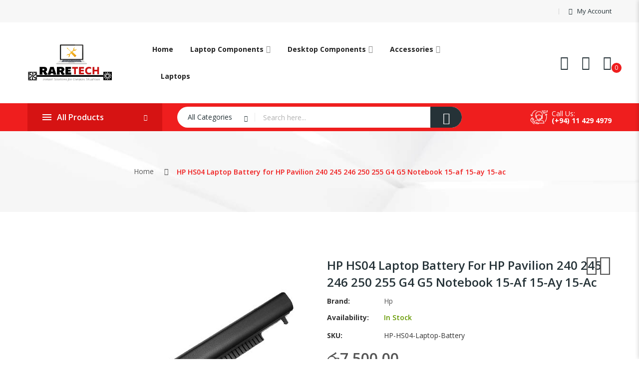

--- FILE ---
content_type: text/html; charset=UTF-8
request_url: https://raretech.lk/hp-hs04-laptop-battery-for-hp-pavilion-240-245-246-250-255-g4-g5-notebook-15-af-15-ay-15-ac
body_size: 17496
content:
<!doctype html><html class="ltr" lang="en"> <head prefix="og: http://ogp.me/ns# fb: http://ogp.me/ns/fb# product: http://ogp.me/ns/product#"> <script> var BASE_URL = 'https://raretech.lk/'; var require = { "baseUrl": "https://raretech.lk/pub/static/version1681759828/frontend/Alothemes/safira2/en_US" };
</script> <meta charset="utf-8"/><meta name="title" content="HP HS04 Laptop Battery for HP Pavilion 240 245 246 250 255 G4 G5 Notebook 15-af 15-ay 15-ac"/><meta name="description" content="HP HS04 Laptop Battery for HP Pavilion 240 245 246 250 255 G4 G5 Notebook 15-af 15-ay 15-ac "/><meta name="keywords" content="HP HS04 Laptop Battery for HP Pavilion 240 245 246 250 255 G4 G5 Notebook 15-af 15-ay 15-ac, Hp laptop Battery Replacement, HP Hs04 laptop Battery price in sri lanka, Hp 240 laptop Battery, Hp pavilion laptop battery, Hs04 laptop batteryn unity palza, Hs04 battery in colombo."/><meta name="robots" content="INDEX,FOLLOW"/><meta name="viewport" content="width=device-width, initial-scale=1, maximum-scale=1.0, user-scalable=no"/><meta name="format-detection" content="telephone=no"/><title>HP HS04 Laptop Battery for HP Pavilion 240 245 246 250 255 G4 G5 Notebook 15-af 15-ay 15-ac</title><link rel="stylesheet" type="text/css" media="all" href="https://raretech.lk/pub/static/version1681759828/_cache/merged/51da071a7c7bab4af739f348f6d2d0cc.min.css" /><link rel="stylesheet" type="text/css" media="screen and (min-width: 768px)" href="https://raretech.lk/pub/static/version1681759828/frontend/Alothemes/safira2/en_US/css/styles-l.min.css" /><link rel="stylesheet" type="text/css" media="print" href="https://raretech.lk/pub/static/version1681759828/frontend/Alothemes/safira2/en_US/css/print.min.css" /><script  type="text/javascript"  src="https://raretech.lk/pub/static/version1681759828/frontend/Alothemes/safira2/en_US/requirejs/require.min.js"></script><script  type="text/javascript"  src="https://raretech.lk/pub/static/version1681759828/frontend/Alothemes/safira2/en_US/requirejs-min-resolver.min.js"></script><script  type="text/javascript"  src="https://raretech.lk/pub/static/version1681759828/frontend/Alothemes/safira2/en_US/js/bundle/bundle0.min.js"></script><script  type="text/javascript"  src="https://raretech.lk/pub/static/version1681759828/frontend/Alothemes/safira2/en_US/js/bundle/bundle1.min.js"></script><script  type="text/javascript"  src="https://raretech.lk/pub/static/version1681759828/frontend/Alothemes/safira2/en_US/js/bundle/bundle2.min.js"></script><script  type="text/javascript"  src="https://raretech.lk/pub/static/version1681759828/frontend/Alothemes/safira2/en_US/js/bundle/bundle3.min.js"></script><script  type="text/javascript"  src="https://raretech.lk/pub/static/version1681759828/frontend/Alothemes/safira2/en_US/mage/requirejs/static.min.js"></script><script  type="text/javascript"  src="https://raretech.lk/pub/static/version1681759828/frontend/Alothemes/safira2/en_US/mage/requirejs/mixins.min.js"></script><script  type="text/javascript"  src="https://raretech.lk/pub/static/version1681759828/frontend/Alothemes/safira2/en_US/requirejs-config.min.js"></script><script  type="text/javascript"  src="https://raretech.lk/pub/static/version1681759828/frontend/Alothemes/safira2/en_US/mage/polyfill.min.js"></script><script  type="text/javascript"  type="text/javascript" src="https://raretech.lk/pub/static/version1681759828/frontend/Alothemes/safira2/en_US/js/custom.min.js"></script><link rel="canonical" href="https://raretech.lk/hp-hs04-laptop-battery-for-hp-pavilion-240-245-246-250-255-g4-g5-notebook-15-af-15-ay-15-ac" /><link rel="icon" type="image/x-icon" href="https://raretech.lk/pub/media/favicon/stores/1/favicon_no_bg_small.png" /><link rel="shortcut icon" type="image/x-icon" href="https://raretech.lk/pub/media/favicon/stores/1/favicon_no_bg_small.png" /> <link rel="preload" as="style" onload="this.rel = 'stylesheet'" media="all" href="https://raretech.lk/pub/static/version1681759828/_cache/merged/stores/1/alothemes_custom.css" /><link rel="preload" as="style" onload="this.rel = 'stylesheet'" href="//fonts.googleapis.com/css?family=Open+Sans&subset=cyrillic,cyrillic-ext,greek,greek-ext,latin-ext,vietnamese" media="all" /><div class="preloading"><div class="loading"></div></div><script type="text/javascript">	var Themecfg	= {"rtl":{"enabled":"0"},"preload":{"loading_body":"0","loading_img":"1"},"widescreen":{"enabled":"1"},"newsletter":{"enabled":"0","firstOnly":"0","timeDelay":"5000","autoClose":"0","timeClose":"10000","width":null,"height":null,"overlayColor":"#000000","background_color":"#ffffff"},"css":{"merge_css_files":"1"},"list":{"mobile":"1","portrait":"2","landscape":"2","tablet":"3","desktop":"2","visible":"3","padding":"15"},"extra_css":{"style":"@media only screen and (min-width: 1200px){\r\n.header .header-top-link .store-locator a {\r\n display: none;\r\n}}\r\n\r\n@media only screen and (min-device-width: 320px) and (max-device-width: 480px) and (-webkit-min-device-pixel-ratio: 2) {\r\n \/* Apply to all tables on iOS *\/\r\n table {\r\n width: 100%;\r\n table-layout: fixed; \/* Ensures consistent column widths *\/\r\n border-collapse: collapse; \/* Removes space between table cells *\/\r\n }\r\n\r\n th, td {\r\n word-wrap: break-word; \/* Forces long text to wrap onto the next line *\/\r\n white-space: normal; \/* Allows text to break to the next line *\/\r\n padding: 8px 10px; \/* Adds manageable padding for readability *\/\r\n }\r\n}"},"general":{"baseUrl":"https:\/\/raretech.lk\/"}};	var alo_timer_layout	= '<div class="timer-box"><span class="number day">%%D%%</span><span class="title">Days</span></div><div class="timer-box"><span class="number hour">%%H%%</span><span class="title">Hrs</span></div><div class="timer-box"><span class="number min">%%M%%</span><span class="title">Mins</span></div><div class="timer-box"><span class="number sec">%%S%%</span><span class="title">Secs</span></div>';	var alo_timer_layoutcaption = '<div class="timer-box"><span class="number day">%%D%%</span><span class="title">Days</span></div><div class="timer-box"><span class="number hour">%%H%%</span><span class="title">Hrs</span></div><div class="timer-box"><span class="number min">%%M%%</span><span class="title">Mins</span></div><div class="timer-box"><span class="number sec">%%S%%</span><span class="title">Secs</span></div>';	var alo_timer_timeout	= '<span class="timeout">Time out!</span>';
</script><script type="text/x-magento-init">{"body": {"alothemes": {}}}</script> <script type="text/javascript">require(['jquery','slick','magicproduct']);</script><meta property="og:type" content="product" /><meta property="og:title" content="HP HS04 Laptop Battery for HP Pavilion 240 245 246 250 255 G4 G5 Notebook 15-af 15-ay 15-ac" /><meta property="og:image" content="https://raretech.lk/pub/media/catalog/product/cache/59896d8b932a31063e53755d044b559d/h/s/hs04.jpg" /><meta property="og:description" content="Condition : Brand NewVoltage : 14.8VCapacity : 40Wh/2600mAhNumber of Cells :4 cellsCell Type : Li-ionColor : BlackWarranty : 06 months" /><meta property="og:url" content="https://raretech.lk/hp-hs04-laptop-battery-for-hp-pavilion-240-245-246-250-255-g4-g5-notebook-15-af-15-ay-15-ac" /> <meta property="product:price:amount" content="7500"/> <meta property="product:price:currency" content="LKR"/><script type="text/javascript"> require([ 'jquery', 'magepow/elevatezoom', ], function($){ "use strict"; if( $(window).width() < 991 ) return; var options = {"enabled":1,"screensize":991,"responsive":false,"scrollZoom":true,"zoomLevel":1,"zoomType":"window","zoomWindowEffect":"flyOutImageToWindow","zoomWindowEffectDuration":500,"zoomWindowFadeIn":false,"zoomWindowFadeOut":false,"zoomWindowPosition":1,"zIndex":99,"imageCrossfade":false,"loadingIcon":false,"cursor":"default","borderSize":1,"borderColour":"#ebebeb","easing":false,"easingType":"zoomdefault","easingDuration":2000,"lensShape":"square","lensFadeIn":false,"lensFadeOut":false,"lensBorder":1,"lensColour":"#fff","lensOpacity":0.4,"tint":false,"tintColour":"#ff3366","tintOpacity":0.4}; var style = '.zoomContainer{z-index:' + options.zIndex + '}'; if(options.tint) style += ' .zoomContainer .zoomLens{z-index:' + options.zIndex + '} .zoomContainer .zoomLens img{display:none}'; $('head').append('<style type="text/css">' + style + '</style>'); $('body').addClass('productzoom-' + options.zoomType); $(document).on('fotorama:load fotorama:showend fotorama:fullscreenenter fotorama:fullscreenexit', function (event, fotorama, extra) { $('.zoomContainer').remove(); if(event.type == 'fotorama:fullscreenenter') return; if( fotorama.activeFrame.type != 'image' || $('body').hasClass('fotorama__fullscreen') ) return; var img = $('.product.media .fotorama__stage .fotorama__active .fotorama__img'); if(!img.length) return; var defaults = { zoomWindowWidth : img.width(), zoomWindowHeight: img.height() }; var settings = $.extend(defaults, options); if(fotorama.activeFrame.full) img.data('zoom-image', fotorama.activeFrame.full); img.elevateZoom(settings); }); });
</script> <style type="text/css">body.loading_body .preloading .loading{background-image: url("https://raretech.lk/pub/static/version1681759828/frontend/Alothemes/safira2/en_US/images/loader-1.gif")}body.loading_img .lazyload{background-image: url("https://raretech.lk/pub/static/version1681759828/frontend/Alothemes/safira2/en_US/images/loader-1.gif")}body.loading_img img.loaded{background-image: none}</style></head> <body data-container="body" data-mage-init='{"loaderAjax": {}, "loader": { "icon": "https://raretech.lk/pub/static/version1681759828/frontend/Alothemes/safira2/en_US/images/loader-2.gif"}}' itemtype="http://schema.org/Product" itemscope="itemscope" class=" no-js loading_body loading_img widescreen catalog-product-view product-hp-hs04-laptop-battery-for-hp-pavilion-240-245-246-250-255-g4-g5-notebook-15-af-15-ay-15-ac page-layout-1column"><div class="preloading"><div class="loading"></div></div> <script type="text/x-magento-init"> { "*": { "mage/cookies": { "expires": null, "path": "\u002F", "domain": ".raretech.lk", "secure": false, "lifetime": "3600" } } }
</script> <noscript> <div class="message global noscript"> <div class="content"> <p> <strong>JavaScript seems to be disabled in your browser.</strong> <span>For the best experience on our site, be sure to turn on Javascript in your browser.</span> </p> </div> </div> </noscript><script> window.cookiesConfig = window.cookiesConfig || {}; window.cookiesConfig.secure = true;
</script><script> require.config({ map: { '*': { wysiwygAdapter: 'mage/adminhtml/wysiwyg/tiny_mce/tinymce4Adapter' } } });
</script><div class="page-wrapper"><link rel="preconnect" href="https://fonts.gstatic.com"><link href="https://fonts.googleapis.com/css2?family=Open+Sans:ital,wght@0,300;0,400;0,600;0,700;0,800;1,300;1,400;1,600;1,700;1,800&display=swap" rel="stylesheet"><header class="page-header alothemes"><div class="header menu-mobile header-sticker"><div class="header-top"><div class="container"><div class="row al_center"><div class="col-lg-6 col-md-6 col-sm-6 col-6 header-top-left"><div class="welcometop"><div class="welcome greet welcome-msg" data-bind="scope: 'customer'"><!-- ko if: customer().fullname --><span class="welcome-title" data-bind="text: new String('Welcome, %1!').replace('%1', customer().firstname)"></span><!-- /ko --><!-- ko ifnot: customer().fullname --><span data-bind="html:''"></span><!-- /ko --></div><script type="text/x-magento-init">
{	"*": {	"Magento_Ui/js/core/app": {	"components": {	"customer": {	"component": "Magento_Customer/js/view/customer"	}	}	}	}
}
</script></div></div><div class="col-lg-6 col-md-6 col-sm-6 col-6 item item-col-social header-top-right"><div class="header-social"><div class="header-top-link"><div class="store-locator"><a href="tel:+94114294979"><span class="ion-ios-location-outline icons"><em class="hidden">hidden</em></span><span class="text">Call Us: (+94) 11 429 4979</span></a></div><div class="header-account"><div class="toggle-tab"><i class="ion-android-person icons"></i><span class="header-icon user"><span class="text">My Account</span></span></div><div class="toggle-content alo-account"><ul class="header links"><li class="authorization-link" data-label="or"> <a href="https://raretech.lk/customer/account/login/referer/aHR0cHM6Ly9yYXJldGVjaC5say9ocC1oczA0LWxhcHRvcC1iYXR0ZXJ5LWZvci1ocC1wYXZpbGlvbi0yNDAtMjQ1LTI0Ni0yNTAtMjU1LWc0LWc1LW5vdGVib29rLTE1LWFmLTE1LWF5LTE1LWFj/"> Sign In </a></li><li><a href="https://raretech.lk/customer/account/create/" class="register" >Register</a></li></ul></div></div></div></div></div></div></div></div><div class="header-content"><div class="container"><div class="row al_center"><div class="nav-toggle-mobile d-xl-none col-lg-4 col-md-4 col-sm-4 col-4"><div class="nav-toggle-main"><span data-action="toggle-nav" class="action nav-toggle"><span></span><span></span><span></span></span></div></div><div class="col-xl-3 col-lg-3 col-md-3 col-3 item col-logo"><div class="header-logo"><a class="logo" href="https://raretech.lk/" title="logo"> <img src="https://raretech.lk/pub/media/logo/stores/1/logo_no_bg_lowres.png" title="logo" alt="logo" width="170" /></a></div></div><div class="col-xl-6 col-lg-6 col-md-6 col-6 item col-nav-menu-top"><div class="header-menu"> <span class="close-menu close-menu-nav-open"><span>Menu</span><i class="icon-close pe-7s-close"></i></span> <div class="sections nav-sections"> <div class="section-items nav-sections-items" data-mage-init='{"tabs":{"openedState":"active"}}'> <div class="section-item-title nav-sections-item-title" data-role="collapsible"> <a class="nav-sections-item-switch" data-toggle="switch" href="#store.menu">Menu</a> </div> <div class="section-item-content nav-sections-item-content" id="store.menu" data-role="content"><nav class="navigation mean-nav navigation-mobile" role="navigation" data-action="navigation"><ul class="nav-mobile" data-alo-init='{"menu":{"responsive":true, "expanded":true, "position":{"my":"left top","at":"left bottom"}}}'><li class="level0 category-item level-top cat nav-1 hasChild parent"><a class="level-top" href="https://raretech.lk/laptop-components"><span>Laptop Components</span><span class="boder-menu"></span></a><ul class="submenu"><li class="level1 category-item nav-1-1 "><a href="https://raretech.lk/laptop-components/laptop-ram"><span>Ram</span></a></li><li class="level1 category-item nav-1-2 "><a href="https://raretech.lk/laptop-components/laptop-display"><span>Display</span></a></li><li class="level1 category-item nav-1-3 "><a href="https://raretech.lk/laptop-components/adapter"><span>Adapter</span></a></li><li class="level1 category-item nav-1-4 "><a href="https://raretech.lk/laptop-components/battery"><span>Battery</span></a></li><li class="level1 category-item nav-1-5 "><a href="https://raretech.lk/laptop-components/laptop-keyboard"><span>Keyboard</span></a></li><li class="level1 category-item nav-1-6 "><a href="https://raretech.lk/laptop-components/laptop-casing"><span>Casing</span></a></li><li class="level1 category-item nav-1-7 "><a href="https://raretech.lk/laptop-components/laptop-storage"><span>SSD</span></a></li></ul></li><li class="level0 category-item level-top cat nav-2 hasChild parent"><a class="level-top" href="https://raretech.lk/desktop-components"><span>Desktop Components</span><span class="boder-menu"></span></a><ul class="submenu"><li class="level1 category-item nav-2-1 "><a href="https://raretech.lk/desktop-components/desktop-ram"><span>Ram</span></a></li><li class="level1 category-item nav-2-2 "><a href="https://raretech.lk/desktop-components/desktop-casing"><span>Casing</span></a></li><li class="level1 category-item nav-2-3 "><a href="https://raretech.lk/desktop-components/desktop-motherboard"><span>Motherboard</span></a></li><li class="level1 category-item nav-2-4 "><a href="https://raretech.lk/desktop-components/monitors"><span>Monitors</span></a></li><li class="level1 category-item nav-2-5 "><a href="https://raretech.lk/desktop-components/power-supply"><span>Power Supply</span></a></li><li class="level1 category-item nav-2-6 "><a href="https://raretech.lk/desktop-components/desktop-storage"><span>SSD</span></a></li><li class="level1 category-item nav-2-7 "><a href="https://raretech.lk/desktop-components/vga-cards"><span>VGA Cards</span></a></li><li class="level1 category-item nav-2-8 "><a href="https://raretech.lk/desktop-components/processor"><span>Processor</span></a></li><li class="level1 category-item nav-2-9 "><a href="https://raretech.lk/desktop-components/hard-disk-storage"><span>Hard Disk & Storage</span></a></li></ul></li><li class="level0 category-item level-top cat nav-3 hasChild parent"><a class="level-top" href="https://raretech.lk/accessories"><span>Accessories</span><span class="boder-menu"></span></a><ul class="submenu"><li class="level1 category-item nav-3-1 "><a href="https://raretech.lk/accessories/headphones"><span>Headphones</span></a></li><li class="level1 category-item nav-3-2 "><a href="https://raretech.lk/accessories/printers"><span>Printers</span></a></li><li class="level1 category-item nav-3-3 "><a href="https://raretech.lk/accessories/external-hard-disk"><span>External Hard Disk</span></a></li><li class="level1 category-item nav-3-4 "><a href="https://raretech.lk/accessories/monitors"><span>Monitors</span></a></li><li class="level1 category-item nav-3-5 "><a href="https://raretech.lk/accessories/keyboards-mouse"><span>Keyboards & Mouse</span></a></li><li class="level1 category-item nav-3-6 "><a href="https://raretech.lk/accessories/ups"><span>UPS</span></a></li><li class="level1 category-item nav-3-7 "><a href="https://raretech.lk/accessories/flash-drives"><span>Flash Drives</span></a></li><li class="level1 category-item nav-3-8 "><a href="https://raretech.lk/accessories/ram"><span>Ram</span></a></li><li class="level1 category-item nav-3-9 "><a href="https://raretech.lk/accessories/enclosure-casings-ssd-hdd"><span>Enclosure & Casings (SSD/HDD)</span></a></li><li class="level1 category-item nav-3-10 "><a href="https://raretech.lk/accessories/mouse-pad"><span>Mouse Pad</span></a></li><li class="level1 category-item nav-3-11 "><a href="https://raretech.lk/accessories/power-supply"><span>Power Supply</span></a></li></ul></li><li class="level0 category-item level-top cat nav-4 "><a class="level-top" href="https://raretech.lk/laptops"><span>Laptops</span><span class="boder-menu"></span></a></li></ul></nav><div class="magicmenu clearfix"><ul class="nav-desktop sticker"	data-fullwidth="0"	data-breakpoint="767"	><li class="level0 category-item level-top dropdown home"><a class="level-top" href="https://raretech.lk/"><span class="icon fa fa-home"></span><span class="icon-text">Home</span></a></li><li class="level0 category-item level-top cat nav-1 hasChild parent"><a class="level-top" href="https://raretech.lk/laptop-components"><span>Laptop Components</span><span class="boder-menu"></span></a><div class="level-top-mega"><div class="content-mega"><div class="content-mega-horizontal"><ul class="level0 category-item mage-column cat-mega"><li class="children level1 category-item nav-1-1 "><a href="https://raretech.lk/laptop-components/laptop-ram"><span>Ram</span></a></li><li class="children level1 category-item nav-1-2 "><a href="https://raretech.lk/laptop-components/laptop-display"><span>Display</span></a></li><li class="children level1 category-item nav-1-3 "><a href="https://raretech.lk/laptop-components/adapter"><span>Adapter</span></a></li><li class="children level1 category-item nav-1-4 "><a href="https://raretech.lk/laptop-components/battery"><span>Battery</span></a></li><li class="children level1 category-item nav-1-5 "><a href="https://raretech.lk/laptop-components/laptop-keyboard"><span>Keyboard</span></a></li><li class="children level1 category-item nav-1-6 "><a href="https://raretech.lk/laptop-components/laptop-casing"><span>Casing</span></a></li><li class="children level1 category-item nav-1-7 "><a href="https://raretech.lk/laptop-components/laptop-storage"><span>SSD</span></a></li></ul></div></div></div></li><li class="level0 category-item level-top cat nav-2 hasChild parent"><a class="level-top" href="https://raretech.lk/desktop-components"><span>Desktop Components</span><span class="boder-menu"></span></a><div class="level-top-mega"><div class="content-mega"><div class="content-mega-horizontal"><ul class="level0 category-item mage-column cat-mega"><li class="children level1 category-item nav-2-1 "><a href="https://raretech.lk/desktop-components/desktop-ram"><span>Ram</span></a></li><li class="children level1 category-item nav-2-2 "><a href="https://raretech.lk/desktop-components/desktop-casing"><span>Casing</span></a></li><li class="children level1 category-item nav-2-3 "><a href="https://raretech.lk/desktop-components/desktop-motherboard"><span>Motherboard</span></a></li><li class="children level1 category-item nav-2-4 "><a href="https://raretech.lk/desktop-components/monitors"><span>Monitors</span></a></li><li class="children level1 category-item nav-2-5 "><a href="https://raretech.lk/desktop-components/power-supply"><span>Power Supply</span></a></li><li class="children level1 category-item nav-2-6 "><a href="https://raretech.lk/desktop-components/desktop-storage"><span>SSD</span></a></li><li class="children level1 category-item nav-2-7 "><a href="https://raretech.lk/desktop-components/vga-cards"><span>VGA Cards</span></a></li><li class="children level1 category-item nav-2-8 "><a href="https://raretech.lk/desktop-components/processor"><span>Processor</span></a></li><li class="children level1 category-item nav-2-9 "><a href="https://raretech.lk/desktop-components/hard-disk-storage"><span>Hard Disk & Storage</span></a></li></ul></div></div></div></li><li class="level0 category-item level-top cat nav-3 hasChild parent"><a class="level-top" href="https://raretech.lk/accessories"><span>Accessories</span><span class="boder-menu"></span></a><div class="level-top-mega"><div class="content-mega"><div class="content-mega-horizontal"><ul class="level0 category-item mage-column cat-mega"><li class="children level1 category-item nav-3-1 "><a href="https://raretech.lk/accessories/headphones"><span>Headphones</span></a></li><li class="children level1 category-item nav-3-2 "><a href="https://raretech.lk/accessories/printers"><span>Printers</span></a></li><li class="children level1 category-item nav-3-3 "><a href="https://raretech.lk/accessories/external-hard-disk"><span>External Hard Disk</span></a></li><li class="children level1 category-item nav-3-4 "><a href="https://raretech.lk/accessories/monitors"><span>Monitors</span></a></li><li class="children level1 category-item nav-3-5 "><a href="https://raretech.lk/accessories/keyboards-mouse"><span>Keyboards & Mouse</span></a></li><li class="children level1 category-item nav-3-6 "><a href="https://raretech.lk/accessories/ups"><span>UPS</span></a></li><li class="children level1 category-item nav-3-7 "><a href="https://raretech.lk/accessories/flash-drives"><span>Flash Drives</span></a></li><li class="children level1 category-item nav-3-8 "><a href="https://raretech.lk/accessories/ram"><span>Ram</span></a></li><li class="children level1 category-item nav-3-9 "><a href="https://raretech.lk/accessories/enclosure-casings-ssd-hdd"><span>Enclosure & Casings (SSD/HDD)</span></a></li><li class="children level1 category-item nav-3-10 "><a href="https://raretech.lk/accessories/mouse-pad"><span>Mouse Pad</span></a></li><li class="children level1 category-item nav-3-11 "><a href="https://raretech.lk/accessories/power-supply"><span>Power Supply</span></a></li></ul></div></div></div></li><li class="level0 category-item level-top cat nav-4 "><a class="level-top" href="https://raretech.lk/laptops"><span>Laptops</span><span class="boder-menu"></span></a></li></ul></div><!-- <script type="text/javascript">	require(['jquery','magiccart/easing','magicmenu']);
</script> --></div> <div class="section-item-title nav-sections-item-title" data-role="collapsible"> <a class="nav-sections-item-switch" data-toggle="switch" href="#store.links">Account</a> </div> <div class="section-item-content nav-sections-item-content" id="store.links" data-role="content"><!-- Account links --></div> </div> </div><script type="text/javascript"> require(['jquery','magiccart/easing','magicmenu'], function($){ $(document).on("click", '.close-menu.close-menu-nav-open', function(){ $('.nav-toggle').trigger( "click" ); }); });
</script></div></div><div class="col-xl-3 col-lg-3 col-md-3 col-3 item cart-hide-multicheckout"><div class="header-tool"><div class="search-product list-mobile"><a href="javascript:void(0)"><span>Search</span></a></div><div class="compare-head"><a title="Compare" href="https://raretech.lk/catalog/product_compare/" target="_blank" class="btn-compare icon icon-compare compare"><span class="text">Compare</span></a></div><div class="wishlist-head"><a title="Wishlist" href="https://raretech.lk/wishlist/" target="_blank" class="wishlist icon icon-favorites"><span class="text">Wishlist</span></a></div><div data-block="minicart" class="minicart-wrapper"> <a class="action showcart" href="https://raretech.lk/checkout/cart/" data-bind="scope: 'minicart_content'"> <span class="pe-7s-shopbag cart-icon"> <span class="text">Cart</span> <span class="counter qty empty" data-bind="css: { empty: !!getCartParam('summary_count') == false }, blockLoader: isLoading"> <span class="counter-number"><!-- ko text: getCartParam('summary_count') --><!-- /ko --></span> <span class="counter-label"> <!-- ko if: getCartParam('summary_count') --> <!-- ko text: getCartParam('summary_count') --><!-- /ko --> <!-- ko i18n: 'items' --><!-- /ko --> <!-- /ko --> </span> </span> </span> <span class="minicart-text"> <span class="text cart-title">Cart</span> <span data-bind="html: getCartParam('subtotal')"></span> </span> </a> <div class="block block-minicart" data-role="dropdownDialog" data-mage-init='{"dropdownDialog":{ "appendTo":"[data-block=minicart]", "triggerTarget":".showcart", "timeout": "2000", "closeOnMouseLeave": false, "closeOnEscape": true, "triggerClass":"active", "parentClass":"active", "buttons":[]}}' > <div id="minicart-content-wrapper" data-bind="scope: 'minicart_content'"> <!-- ko template: getTemplate() --><!-- /ko --> </div> </div> <script> window.checkout = {"shoppingCartUrl":"https:\/\/raretech.lk\/checkout\/cart\/","checkoutUrl":"https:\/\/raretech.lk\/checkout\/","updateItemQtyUrl":"https:\/\/raretech.lk\/checkout\/sidebar\/updateItemQty\/","removeItemUrl":"https:\/\/raretech.lk\/checkout\/sidebar\/removeItem\/","imageTemplate":"Magento_Catalog\/product\/image_with_borders","baseUrl":"https:\/\/raretech.lk\/","minicartMaxItemsVisible":5,"websiteId":"1","maxItemsToDisplay":10,"storeId":"1","storeGroupId":"1","customerLoginUrl":"https:\/\/raretech.lk\/customer\/account\/login\/referer\/aHR0cHM6Ly9yYXJldGVjaC5say9ocC1oczA0LWxhcHRvcC1iYXR0ZXJ5LWZvci1ocC1wYXZpbGlvbi0yNDAtMjQ1LTI0Ni0yNTAtMjU1LWc0LWc1LW5vdGVib29rLTE1LWFmLTE1LWF5LTE1LWFj\/","isRedirectRequired":false,"autocomplete":"off","captcha":{"user_login":{"isCaseSensitive":false,"imageHeight":50,"imageSrc":"","refreshUrl":"https:\/\/raretech.lk\/captcha\/refresh\/","isRequired":false,"timestamp":1769184641}}}; </script> <script type="text/x-magento-init"> { "[data-block='minicart']": { "Magento_Ui/js/core/app": {"components":{"minicart_content":{"children":{"subtotal.container":{"children":{"subtotal":{"children":{"subtotal.totals":{"config":{"display_cart_subtotal_incl_tax":0,"display_cart_subtotal_excl_tax":1,"template":"Magento_Tax\/checkout\/minicart\/subtotal\/totals"},"children":{"subtotal.totals.msrp":{"component":"Magento_Msrp\/js\/view\/checkout\/minicart\/subtotal\/totals","config":{"displayArea":"minicart-subtotal-hidden","template":"Magento_Msrp\/checkout\/minicart\/subtotal\/totals"}}},"component":"Magento_Tax\/js\/view\/checkout\/minicart\/subtotal\/totals"}},"component":"uiComponent","config":{"template":"Magento_Checkout\/minicart\/subtotal"}}},"component":"uiComponent","config":{"displayArea":"subtotalContainer"}},"item.renderer":{"component":"uiComponent","config":{"displayArea":"defaultRenderer","template":"Magento_Checkout\/minicart\/item\/default"},"children":{"item.image":{"component":"Magento_Catalog\/js\/view\/image","config":{"template":"Magento_Catalog\/product\/image","displayArea":"itemImage"}},"checkout.cart.item.price.sidebar":{"component":"uiComponent","config":{"template":"Magento_Checkout\/minicart\/item\/price","displayArea":"priceSidebar"}}}},"extra_info":{"component":"uiComponent","config":{"displayArea":"extraInfo"}},"promotion":{"component":"uiComponent","config":{"displayArea":"promotion"}}},"config":{"itemRenderer":{"default":"defaultRenderer","simple":"defaultRenderer","virtual":"defaultRenderer"},"template":"Magento_Checkout\/minicart\/content"},"component":"Magento_Checkout\/js\/view\/minicart"}},"types":[]} }, "*": { "Magento_Ui/js/block-loader": "https://raretech.lk/pub/static/version1681759828/frontend/Alothemes/safira2/en_US/images/loader-1.gif" } } </script></div><span class="topmenu-close"><span></span><span></span><span></span></span></div></div></div></div></div><div class="header-bottom"><div class="container"><div class="row al_center"><div class="col-xl-3 col-lg-3 col-md-3 col-sm-3 col-12 col-nav-vmenu"><div class="vmagicmenu clearfix"> <div class="block-title block-title-vmagicmenu v-title"> <strong> <span class="vmagicmenu-subtitle">All Products</span> <!-- <span class="icon-menu"> <span></span> <span></span> <span></span> </span> --> <span class="hamburger-box"> <span class="hamburger-inner"></span> </span> </strong> </div><ul class="nav-desktop vmagicmenu-narrow clearfix"><li class="level0 category-item level-top cat nav-1 hasChild parent"><a class="level-top" href="https://raretech.lk/laptop-components"><span>Laptop Components</span><span class="boder-menu"></span></a><div class="level-top-mega"><div class="content-mega"><div class="content-mega-horizontal"><ul class="level0 category-item mage-column cat-mega"><li class="children level1 category-item nav-1-1 "><a href="https://raretech.lk/laptop-components/laptop-ram"><span>Ram</span></a></li><li class="children level1 category-item nav-1-2 "><a href="https://raretech.lk/laptop-components/laptop-display"><span>Display</span></a></li><li class="children level1 category-item nav-1-3 "><a href="https://raretech.lk/laptop-components/adapter"><span>Adapter</span></a></li><li class="children level1 category-item nav-1-4 "><a href="https://raretech.lk/laptop-components/battery"><span>Battery</span></a></li><li class="children level1 category-item nav-1-5 "><a href="https://raretech.lk/laptop-components/laptop-keyboard"><span>Keyboard</span></a></li><li class="children level1 category-item nav-1-6 "><a href="https://raretech.lk/laptop-components/laptop-casing"><span>Casing</span></a></li><li class="children level1 category-item nav-1-7 "><a href="https://raretech.lk/laptop-components/laptop-storage"><span>SSD</span></a></li></ul></div></div></div></li><li class="level0 category-item level-top cat nav-2 hasChild parent"><a class="level-top" href="https://raretech.lk/desktop-components"><span>Desktop Components</span><span class="boder-menu"></span></a><div class="level-top-mega"><div class="content-mega"><div class="content-mega-horizontal"><ul class="level0 category-item mage-column cat-mega"><li class="children level1 category-item nav-2-1 "><a href="https://raretech.lk/desktop-components/desktop-ram"><span>Ram</span></a></li><li class="children level1 category-item nav-2-2 "><a href="https://raretech.lk/desktop-components/desktop-casing"><span>Casing</span></a></li><li class="children level1 category-item nav-2-3 "><a href="https://raretech.lk/desktop-components/desktop-motherboard"><span>Motherboard</span></a></li><li class="children level1 category-item nav-2-4 "><a href="https://raretech.lk/desktop-components/monitors"><span>Monitors</span></a></li><li class="children level1 category-item nav-2-5 "><a href="https://raretech.lk/desktop-components/power-supply"><span>Power Supply</span></a></li><li class="children level1 category-item nav-2-6 "><a href="https://raretech.lk/desktop-components/desktop-storage"><span>SSD</span></a></li><li class="children level1 category-item nav-2-7 "><a href="https://raretech.lk/desktop-components/vga-cards"><span>VGA Cards</span></a></li><li class="children level1 category-item nav-2-8 "><a href="https://raretech.lk/desktop-components/processor"><span>Processor</span></a></li><li class="children level1 category-item nav-2-9 "><a href="https://raretech.lk/desktop-components/hard-disk-storage"><span>Hard Disk & Storage</span></a></li></ul></div></div></div></li><li class="level0 category-item level-top cat nav-3 hasChild parent"><a class="level-top" href="https://raretech.lk/accessories"><span>Accessories</span><span class="boder-menu"></span></a><div class="level-top-mega"><div class="content-mega"><div class="content-mega-horizontal"><ul class="level0 category-item mage-column cat-mega"><li class="children level1 category-item nav-3-1 "><a href="https://raretech.lk/accessories/headphones"><span>Headphones</span></a></li><li class="children level1 category-item nav-3-2 "><a href="https://raretech.lk/accessories/printers"><span>Printers</span></a></li><li class="children level1 category-item nav-3-3 "><a href="https://raretech.lk/accessories/external-hard-disk"><span>External Hard Disk</span></a></li><li class="children level1 category-item nav-3-4 "><a href="https://raretech.lk/accessories/monitors"><span>Monitors</span></a></li><li class="children level1 category-item nav-3-5 "><a href="https://raretech.lk/accessories/keyboards-mouse"><span>Keyboards & Mouse</span></a></li><li class="children level1 category-item nav-3-6 "><a href="https://raretech.lk/accessories/ups"><span>UPS</span></a></li><li class="children level1 category-item nav-3-7 "><a href="https://raretech.lk/accessories/flash-drives"><span>Flash Drives</span></a></li><li class="children level1 category-item nav-3-8 "><a href="https://raretech.lk/accessories/ram"><span>Ram</span></a></li><li class="children level1 category-item nav-3-9 "><a href="https://raretech.lk/accessories/enclosure-casings-ssd-hdd"><span>Enclosure & Casings (SSD/HDD)</span></a></li><li class="children level1 category-item nav-3-10 "><a href="https://raretech.lk/accessories/mouse-pad"><span>Mouse Pad</span></a></li><li class="children level1 category-item nav-3-11 "><a href="https://raretech.lk/accessories/power-supply"><span>Power Supply</span></a></li></ul></div></div></div></li><li class="level0 category-item level-top cat nav-4 "><a class="level-top" href="https://raretech.lk/laptops"><span>Laptops</span><span class="boder-menu"></span></a></li><li class="all-cat"><span>All Categories</span><span style="display:none">Close</span></li></ul></div><script type="text/javascript">	require(['jquery','magicmenu']);
</script></div><div class="col-xl-6 col-lg-6 col-md-6 col-sm-6 col-12 col-search"><div class="search-area"><div class="icon-search icon toggle-tab"> <i class="pe-7s-search"></i></div><div class="close-search-screen-large"><span>Close</span></div><div class="toggle-content"> <div class="block-search"> <div class="block-content"> <form class="form minisearch form-search" id="search_mini_form" action="https://raretech.lk/catalogsearch/result/" method="get"> <div class="block-title"><strong>Store Search</strong></div> <div class="block-form-content"> <div class="field search"> <div class="control catalogsearch"> <input id="search" data-mage-init='{"quickSearch":{ "formSelector":"#search_mini_form", "url":"https://raretech.lk/search/ajax/suggest/", "destinationSelector":"#search_autocomplete"} }' type="text" name="q" value="" placeholder="Search here..." class="input-text" maxlength="128" role="combobox" aria-haspopup="false" aria-autocomplete="both" autocomplete="off"/> <div id="search_autocomplete" class="search-autocomplete"></div> <div class="nested"> <a class="action advanced" href="https://raretech.lk/catalogsearch/advanced/" data-action="advanced-search"> Advanced Search </a></div><div data-bind="scope: 'searchsuiteautocomplete_form'"> <!-- ko template: getTemplate() --><!-- /ko --></div><script type="text/x-magento-init">
{ "*": { "Magento_Ui/js/core/app": { "components": { "searchsuiteautocomplete_form": { "component": "MageWorx_SearchSuiteAutocomplete/js/autocomplete" }, "searchsuiteautocompleteBindEvents": { "component": "MageWorx_SearchSuiteAutocomplete/js/bindEvents", "config": { "searchFormSelector": "#search_mini_form", "searchButtonSelector": "button.search", "inputSelector": "#search, #mobile_search, .minisearch input[type=\"text\"]", "searchDelay": "500" } }, "searchsuiteautocompleteDataProvider": { "component": "MageWorx_SearchSuiteAutocomplete/js/dataProvider", "config": { "url": "https://raretech.lk/mageworx_searchsuiteautocomplete/ajax/index/" } } } } }
}
</script> <div class="catalogsearch-box"> <span id="select-box-category">All Categories</span> <div id="categories-box" style="display:none;"> <input style="display:none;" type="text" value="" id="qsearch"> <ul class="cat-list dd-container" id="cat"> <li data-q="0">All Categories</li><li data-q="6" class="item top">Laptop Components</li><li data-q="7" class="item">**Ram</li><li data-q="9" class="item">**Display</li><li data-q="12" class="item">**Adapter</li><li data-q="13" class="item">**Battery</li><li data-q="14" class="item">**Keyboard</li><li data-q="15" class="item">**Casing</li><li data-q="22" class="item">**SSD</li><li data-q="4" class="item top">Desktop Components</li><li data-q="8" class="item">**Ram</li><li data-q="16" class="item">**Casing</li><li data-q="17" class="item">**Motherboard</li><li data-q="32" class="item">**Monitors</li><li data-q="18" class="item">**Power Supply</li><li data-q="23" class="item">**SSD</li><li data-q="33" class="item">**VGA Cards</li><li data-q="34" class="item">**Processor</li><li data-q="41" class="item">**Hard Disk & Storage</li><li data-q="5" class="item top">Accessories</li><li data-q="24" class="item">**Headphones</li><li data-q="36" class="item">**Printers</li><li data-q="27" class="item">**External Hard Disk</li><li data-q="30" class="item">**Monitors</li><li data-q="31" class="item">**Keyboards & Mouse</li><li data-q="39" class="item">**UPS</li><li data-q="29" class="item">**Flash Drives</li><li data-q="35" class="item">**Ram</li><li data-q="37" class="item">**Enclosure & Casings (SSD/HDD)</li><li data-q="38" class="item">**Mouse Pad</li><li data-q="40" class="item">**Power Supply</li><li data-q="3" class="item top">Laptops</li> </ul> </div> </div> <script type="text/javascript"> document.addEventListener("DOMContentLoaded", function() { var qsearch, select, ul, li, a, i; qsearch = document.getElementById("qsearch"); select = document.getElementById("select-box-category"); ul = document.getElementById("categories-box"); document.querySelector('body').addEventListener("click", function(){ ul.style.display = 'none'; }); select.addEventListener('click', function(e) { e.stopPropagation(); if (ul.style.display === 'none') { ul.style.display = 'block'; } else { ul.style.display = 'none'; } }); li = ul.getElementsByTagName("li"); for (i = 0; i < li.length; i++) { a = li[i]; a.addEventListener("click", function(){ qsearch.value = this.getAttribute("data-q"); select.innerHTML = this.innerHTML; }); } }); window.onload = function(){ var form = document.getElementById("search_mini_form"); form.onsubmit = function(){ var search = document.getElementById("search"); var qsearch = document.getElementById("qsearch"); var csearch = qsearch.value ? '&cat='+qsearch.value : ''; window.location = form.action + '/?q=' + search.value + csearch; return false; }; }; </script> </div> </div> <button type="submit" title="Search" class="action search button"> <span><span class="icon-title">search</span><span><i class="fa fa-search"></i></span></span> </button> </div> </form> </div> </div></div></div></div><div class="col-xl-3 col-lg-3 col-md-3 col-sm-3 col-12 col-hotline"><div class="header-phone"><div class="inner"><div class="inner-inner"><p class="pharse">Call Us:</p><a href="tel:+94114294979"><span class="header-phone">(+94) 11 429 4979</span></a></div></div></div></div></div></div></div></div></header><div class="breadcrumbs"><div class="container"></div></div><script type="text/x-magento-init"> { ".breadcrumbs .container": { "breadcrumbs": {"categoryUrlSuffix":"","useCategoryPathInUrl":0,"product":"HP HS04 Laptop Battery for HP Pavilion 240 245 246 250 255 G4 G5 Notebook 15-af 15-ay 15-ac"} } }
</script><main id="maincontent" class="page-main page-main-pal container"><a id="contentarea" tabindex="-1"></a><div class="page messages"><div data-placeholder="messages"></div><div data-bind="scope: 'messages'"> <!-- ko if: cookieMessages && cookieMessages.length > 0 --> <div role="alert" data-bind="foreach: { data: cookieMessages, as: 'message' }" class="messages"> <div data-bind="attr: { class: 'message-' + message.type + ' ' + message.type + ' message', 'data-ui-id': 'message-' + message.type }"> <div data-bind="html: $parent.prepareMessageForHtml(message.text)"></div> </div> </div> <!-- /ko --> <!-- ko if: messages().messages && messages().messages.length > 0 --> <div role="alert" data-bind="foreach: { data: messages().messages, as: 'message' }" class="messages"> <div data-bind="attr: { class: 'message-' + message.type + ' ' + message.type + ' message', 'data-ui-id': 'message-' + message.type }"> <div data-bind="html: $parent.prepareMessageForHtml(message.text)"></div> </div> </div> <!-- /ko --></div><script type="text/x-magento-init"> { "*": { "Magento_Ui/js/core/app": { "components": { "messages": { "component": "Magento_Theme/js/view/messages" } } } } }
</script></div><div class="columns"><div class="column main"><div class="product-view"><div class="row"><div class="product media product-img-box col"><a id="gallery-prev-area" tabindex="-1"></a><div class="action-skip-wrapper"><a class="action skip gallery-next-area" href="#gallery-next-area"> <span> Skip to the end of the images gallery </span></a></div><div class="gallery-placeholder _block-content-loading" data-gallery-role="gallery-placeholder"> <img alt="main product photo" class="lazyload gallery-placeholder__image" src="data:image/svg+xml;charset=utf-8,%3Csvg%20xmlns%3D%22http%3A%2F%2Fwww.w3.org%2F2000%2Fsvg%22%20width%3D%221%22%20height%3D%221%22%20viewBox%3D%220%200%20225%20265%22%3E%3C%2Fsvg%3E" data-src="https://raretech.lk/pub/media/catalog/product/cache/0ed79f8b51e2ff6c0bf629cd9df2dacc/h/s/hs04.jpg" /></div><script type="text/x-magento-init"> { "[data-gallery-role=gallery-placeholder]": { "mage/gallery/gallery": { "mixins":["magnifier/magnify"], "magnifierOpts": {"fullscreenzoom":"5","top":"","left":"","width":"","height":"","eventType":"hover","enabled":false}, "data": [{"thumb":"https:\/\/raretech.lk\/pub\/media\/catalog\/product\/cache\/d5e91f0db0a35f3854c82349c624196d\/h\/s\/hs04.jpg","img":"https:\/\/raretech.lk\/pub\/media\/catalog\/product\/cache\/0ed79f8b51e2ff6c0bf629cd9df2dacc\/h\/s\/hs04.jpg","full":"https:\/\/raretech.lk\/pub\/media\/catalog\/product\/cache\/f1a4d6915753e03a1ab7657441f4356e\/h\/s\/hs04.jpg","caption":"HP HS04 Laptop Battery for HP Pavilion 240 245 246 250 255 G4 G5 Notebook 15-af 15-ay 15-ac","position":"1","isMain":true,"type":"image","videoUrl":null}], "options": {"nav":"thumbs","loop":true,"keyboard":true,"arrows":true,"allowfullscreen":true,"showCaption":false,"width":700,"thumbwidth":127,"thumbheight":127,"height":700,"transitionduration":500,"transition":"slide","navarrows":true,"navtype":"slides","navdir":"horizontal"}, "fullscreen": {"nav":"thumbs","loop":true,"navdir":"horizontal","navarrows":false,"navtype":"slides","arrows":true,"showCaption":false,"transitionduration":500,"transition":"dissolve","keyboard":true}, "breakpoints": {"mobile":{"conditions":{"max-width":"767px"},"options":{"options":{"nav":"dots","navigation":"dots"}}}} } } }
</script><script type="text/x-magento-init"> { "[data-gallery-role=gallery-placeholder]": { "Magento_ProductVideo/js/fotorama-add-video-events": { "videoData": [{"mediaType":"image","videoUrl":null,"isBase":true}], "videoSettings": [{"playIfBase":"0","showRelated":"0","videoAutoRestart":"0"}], "optionsVideoData": [] } } }
</script><div class="action-skip-wrapper"><a class="action skip gallery-prev-area" href="#gallery-prev-area"> <span> Skip to the beginning of the images gallery </span></a></div><a id="gallery-next-area" tabindex="-1"></a></div><div class="product-info-main product-shop col"><div class="product-next-prev"> <ol class="products list items product-items"> <li class="item product product-item"> <div class="product-prev"> <a class="btn-product-prev" title="Previous" href="https://raretech.lk/15-6-40pin-laptop-display-screen"> <span class="arrow">Previous</span> </a> <a href="https://raretech.lk/15-6-40pin-laptop-display-screen" class="product photo product-item-photo" tabindex="-1"> <span class="product-image-container" style="width:450px;"> <span class="product-image-wrapper" style="padding-bottom: 100%;"> <img class="lazyload product-image-photo lazyload main-img" src="data:image/svg+xml;charset=utf-8,%3Csvg%20xmlns%3D%22http%3A%2F%2Fwww.w3.org%2F2000%2Fsvg%22%20width%3D%22450%22%20height%3D%22450%22%20viewBox%3D%220%200%20225%20265%22%3E%3C%2Fsvg%3E" data-src="https://raretech.lk/pub/media/catalog/product/cache/56ce8f03dddde69906f2651b0ffc8b96/w/e/wewqae_40pin.jpg" width="450" height="450" alt="15.6&quot; 40Pin HD Laptop Display / Screen"/> </span></span> </a> </div> </li> <li class="item product product-item category-back-to"> <div class="category-back"> <a href="https://raretech.lk/laptop-components"><span>Back to: Laptop Components</span></a> </div> </li> <li class="item product product-item"> <div class="product-next"> <a class="btn-product-next" title="Next" href="https://raretech.lk/toshiba-pa5107u-1brs-laptop-battery-for-toshiba-l45d-l50-l55-p55-l55t-p50-series-laptop-p55-a5312-p55t-a5116-s50d-a-l50-a-s50t-a116-s55-a5275-l55t-a5290-p000573230-1"> <span class="arrow">Next</span> </a> <a href="https://raretech.lk/toshiba-pa5107u-1brs-laptop-battery-for-toshiba-l45d-l50-l55-p55-l55t-p50-series-laptop-p55-a5312-p55t-a5116-s50d-a-l50-a-s50t-a116-s55-a5275-l55t-a5290-p000573230-1" class="product photo product-item-photo" tabindex="-1"> <span class="product-image-container" style="width:450px;"> <span class="product-image-wrapper" style="padding-bottom: 100%;"> <img class="lazyload product-image-photo lazyload main-img" src="data:image/svg+xml;charset=utf-8,%3Csvg%20xmlns%3D%22http%3A%2F%2Fwww.w3.org%2F2000%2Fsvg%22%20width%3D%22450%22%20height%3D%22450%22%20viewBox%3D%220%200%20225%20265%22%3E%3C%2Fsvg%3E" data-src="https://raretech.lk/pub/media/catalog/product/cache/56ce8f03dddde69906f2651b0ffc8b96/t/o/toshiba_pa5107u-1brs.jpg" width="450" height="450" alt="Toshiba PA5107U-1BRS Laptop Battery for Toshiba L45D L50 L55 P55 L55t P50 Series Laptop P55-a5312 P55T-A5116 S50D-A L50-A S50T-A116 S55-A5275 L55t-A5290 P000573230-1"/> </span></span> </a> </div> </li> </ol></div><div class="product-shop-content clearfix"><div class="page-title-wrapper&#x20;product"> <h1 class="page-title" > <span class="base" data-ui-id="page-title-wrapper" itemprop="name">HP HS04 Laptop Battery for HP Pavilion 240 245 246 250 255 G4 G5 Notebook 15-af 15-ay 15-ac</span> </h1> <div class="brand"> <h3 class="title">Brand</h3><a href="https://raretech.lk/shopbrand/hp.html"><span>Hp</span><img class="lazyload brand img-responsive" src="data:image/svg+xml;charset=utf-8,%3Csvg%20xmlns%3D%22http%3A%2F%2Fwww.w3.org%2F2000%2Fsvg%22%20width%3D%221%22%20height%3D%221%22%20viewBox%3D%220%200%20225%20265%22%3E%3C%2Fsvg%3E" data-src="https://raretech.lk/pub/media/magiccart/shopbrand/brand/h/p/hp_logo.png" alt="Hp" title="Hp" /></a></div></div><div class="product-info-price"><div class="product-info-stock-sku"> <div class="stock available" title="Availability"> <span>Availability:</span> <span>In stock</span> </div> <div class="product attribute sku"> <strong class="type">SKU</strong> <div class="value" itemprop="sku">HP-HS04-Laptop-Battery</div></div></div><div class="price-box price-final_price" data-role="priceBox" data-product-id="84" data-price-box="product-id-84"> <span class="price-container price-final_price&#x20;tax&#x20;weee" itemprop="offers" itemscope itemtype="http://schema.org/Offer"> <span id="product-price-84" data-price-amount="7500" data-price-type="finalPrice" class="price-wrapper " ><span class="price">රු7,500.00</span></span> <meta itemprop="price" content="7500" /> <meta itemprop="priceCurrency" content="LKR" /> </span></div></div><div class="product attribute overview"> <div class="value" itemprop="description"><p><strong>Condition</strong> : Brand New<br><strong>Voltage</strong> : 14.8V<br><strong>Capacity</strong> : 40Wh/2600mAh<br><strong>Number of Cells</strong> :4 cells<br><strong>Cell Type</strong> : Li-ion<br><strong>Color</strong> : Black<br><strong>Warranty</strong> : 06 months</p></div></div><div class="product-add-form"> <form data-product-sku="HP-HS04-Laptop-Battery" action="https://raretech.lk/checkout/cart/add/uenc/aHR0cHM6Ly9yYXJldGVjaC5say9ocC1oczA0LWxhcHRvcC1iYXR0ZXJ5LWZvci1ocC1wYXZpbGlvbi0yNDAtMjQ1LTI0Ni0yNTAtMjU1LWc0LWc1LW5vdGVib29rLTE1LWFmLTE1LWF5LTE1LWFj/product/84/" method="post" id="product_addtocart_form"> <input type="hidden" name="product" value="84" /> <input type="hidden" name="selected_configurable_option" value="" /> <input type="hidden" name="related_product" id="related-products-field" value="" /> <input type="hidden" name="item" value="84" /> <input name="form_key" type="hidden" value="gAwN53dXdl3Lg3bz" /> <div class="box-tocart"> <div class="fieldset"> <div class="field qty"> <div class="product-qty"><label class="label" for="qty"><span>Qty</span></label><div class="control custom-qty"> <div class="btn-plus"> <button type="button" class="reduced items" onclick="var result = document.getElementById('qty'); var qty = result.value; if( !isNaN( qty ) && qty > 1 ) result.value--;return false;"> </button> </div> <input type="number" name="qty" id="qty" maxlength="12" value="1" title="Qty" class="input-text qty" data-validate="{&quot;required-number&quot;:true,&quot;validate-item-quantity&quot;:{&quot;minAllowed&quot;:1,&quot;maxAllowed&quot;:10000}}" /><div class="btn-plus"> <button type="button" class="increase items" onclick="var result = document.getElementById('qty'); var qty = result.value; if( !isNaN( qty )) result.value++;return false;"> </button> </div> </div></div> </div> <div class="actions add-to-cart"> <button type="submit" title="Add to Cart" class="action primary tocart button btn-cart" id="product-addtocart-button"> <span>Add to Cart</span> </button> </div> </div></div><script> require([ 'jquery', 'mage/mage', 'Magento_Catalog/product/view/validation', 'Magento_Catalog/js/catalog-add-to-cart' ], function ($) { 'use strict'; $('#product_addtocart_form').mage('validation', { radioCheckboxClosest: '.nested', submitHandler: function (form) { var widget = $(form).catalogAddToCart({ bindSubmit: false }); widget.catalogAddToCart('submitForm', $(form)); return false; } }); });
</script> </form></div><script type="text/x-magento-init"> { "[data-role=priceBox][data-price-box=product-id-84]": { "priceBox": { "priceConfig": {"productId":"84","priceFormat":{"pattern":"\u0dbb\u0dd4%s","precision":2,"requiredPrecision":2,"decimalSymbol":".","groupSymbol":",","groupLength":3,"integerRequired":false}} } } }
</script><div class="product-social-links"><div class="product-addto-links" data-role="add-to-links"> <a href="#" class="action towishlist" data-post='{"action":"https:\/\/raretech.lk\/wishlist\/index\/add\/","data":{"product":84,"uenc":"aHR0cHM6Ly9yYXJldGVjaC5say9ocC1oczA0LWxhcHRvcC1iYXR0ZXJ5LWZvci1ocC1wYXZpbGlvbi0yNDAtMjQ1LTI0Ni0yNTAtMjU1LWc0LWc1LW5vdGVib29rLTE1LWFmLTE1LWF5LTE1LWFj"}}' data-action="add-to-wishlist"><span>Add to Wish List</span></a><script type="text/x-magento-init"> { "body": { "addToWishlist": {"productType":"simple"} } }
</script><a href="#" data-post='{"action":"https:\/\/raretech.lk\/catalog\/product_compare\/add\/","data":{"product":"84","uenc":"aHR0cHM6Ly9yYXJldGVjaC5say9ocC1oczA0LWxhcHRvcC1iYXR0ZXJ5LWZvci1ocC1wYXZpbGlvbi0yNDAtMjQ1LTI0Ni0yNTAtMjU1LWc0LWc1LW5vdGVib29rLTE1LWFmLTE1LWF5LTE1LWFj"}}' data-role="add-to-links" class="action tocompare"><span>Add to Compare</span></a></div></div><div class="delivery-return"> <a class="delivery-return-text">Delivery & Return</a> <div id="delivery-return-popup" style="display: none;"><h4 class="delivery">Delivery</h4><p>All orders shipped with UPS Express.</p><p>Always free shipping for orders over US $250.</p><p>All orders are shipped with a UPS tracking number.</p><h4 class="mt__30 mb__10 fs__16">Returns</h4><p>Items returned within 14 days of their original shipment date in same as new condition will be eligible for a full refund or store credit.</p><p>Refunds will be charged back to the original form of payment used for purchase.</p><p>Customer is responsible for shipping charges when making returns and shipping/handling fees of original purchase is non-refundable.</p><p>All sale items are final purchases.</p><h4 class="help">Help</h4><p>Give us a shout if you have any other questions and/or concerns.</p><p>Email:&nbsp;<a href="#"><span class="__cf_email__">[email&nbsp;protected]</span></a></p><p>Phone: +1 (23) 456 789</p></div></div><div class="categories-product-view"> <h3 class="plabel">Categories: </h3> <div class="categories"> <b><a href="https://raretech.lk/laptop-components">Laptop Components<span class="command"> , </span></a></b> <b><a href="https://raretech.lk/laptop-components/battery">Battery<span class="command"> , </span></a></b> </div></div><div class="service-customers"> <!--<div class="service"><div class="row"><div class="col-12 col-sm-4 col-md-4 col-lg-4 col-xl-4 one-service primary-service"><div class="service-item"><div class="icon"><span class="icon-truck-1"><span class="hidden">hidden</span></span></div><div class="info"><h3>Free Delivery</h3><p>Free Delivery on today</p></div></div></div><div class="col-12 col-sm-4 col-md-4 col-lg-4 col-xl-4 two-service primary-service service-padding"><div class="service-item"><div class="icon"><span class="icon-percent-coin"><span class="hidden">hidden</span></span></div><div class="info"><h3>Interest Free Finance</h3><p>On all orders over $150</p></div></div></div><div class="col-12 col-sm-4 col-md-4 col-lg-4 col-xl-4 three-service primary-service service-padding"><div class="service-item"><div class="icon"><span class="icon-card-lock"><span class="hidden">hidden</span></span></div><div class="info"><h3>Payment Secured</h3><p>Safe with Our Payment</p></div></div></div></div></div>--></div><div class="alo-social-links socials clearfix addit"> <div class="custom-html"> <h3 class="title-social">Share it:</h3> <ul class="list-inline"> <li class="facebook"> <a class="trasition-all social-link facebook" title="Share on Facebook" href="#" target="_blank" rel="nofollow" onclick="window.open('//www.facebook.com/sharer/sharer.php?u='+'https://raretech.lk/hp-hs04-laptop-battery-for-hp-pavilion-240-245-246-250-255-g4-g5-notebook-15-af-15-ay-15-ac&picture=');return false;"><em class="fa fa-facebook"><span class="hidden">facebook</span></em> </a> </li> <li class="twitter"> <a class="trasition-all social-link twitter" href="#" title="Share on Twitter" rel="nofollow" target="_blank" onclick="window.open('//twitter.com/share?text=HP HS04 Laptop Battery for HP Pavilion 240 245 246 250 255 G4 G5 Notebook 15-af 15-ay 15-ac&amp;url=https://raretech.lk/hp-hs04-laptop-battery-for-hp-pavilion-240-245-246-250-255-g4-g5-notebook-15-af-15-ay-15-ac');return false;"><em class="fa fa-twitter"><span class="hidden">twitter</span></em> </a> </li> <li class="pinterest"> <a class="trasition-all social-link pinterest" href="#" title="Pin this" rel="nofollow" target="_blank" onclick="window.open('//pinterest.com/pin/create/button/?url=https://raretech.lk/hp-hs04-laptop-battery-for-hp-pavilion-240-245-246-250-255-g4-g5-notebook-15-af-15-ay-15-ac&amp;media=http%3A%2F%2Fdemo.cactusthemes.com%2Fnewstube%2Fwp-content%2Fuploads%2F2015%2F06%2F014-Surf-woman.jpg&amp;description=HP HS04 Laptop Battery for HP Pavilion 240 245 246 250 255 G4 G5 Notebook 15-af 15-ay 15-ac');return false;"><em class="fa fa-pinterest"><span class="hidden">pinterest</span></em> </a> </li> <li class="linkedin"> <a class="trasition-all social-link linkedin" href="#" title="Share on LinkedIn" rel="nofollow" target="_blank" onclick="window.open('//www.linkedin.com/shareArticle?mini=true&amp;url=https://raretech.lk/hp-hs04-laptop-battery-for-hp-pavilion-240-245-246-250-255-g4-g5-notebook-15-af-15-ay-15-ac&amp;title=HP HS04 Laptop Battery for HP Pavilion 240 245 246 250 255 G4 G5 Notebook 15-af 15-ay 15-ac');return false;"><em class="fa fa-linkedin"><span class="hidden">linkedin</span></em> </a> </li> </ul> </div></div><div class="view-full-page-details"> <a href="https://raretech.lk/hp-hs04-laptop-battery-for-hp-pavilion-240-245-246-250-255-g4-g5-notebook-15-af-15-ay-15-ac">View full details </a></div></div></div></div></div> <div class="product info detailed"> <div class="product data items" data-mage-init='{"tabs":{"openedState":"active"}}'> <div class="items-tabs"> <div class="data item title" aria-labeledby="tab-label-description-title" data-role="collapsible" id="tab-label-description"> <a class="data switch" tabindex="-1" data-toggle="switch" href="#description" id="tab-label-description-title"> Details </a> </div> <!-- <div class="data item content" id="" data-role="content"> </div> --> <div class="data item title" aria-labeledby="tab-label-supported_models-title" data-role="collapsible" id="tab-label-supported_models"> <a class="data switch" tabindex="-1" data-toggle="switch" href="#supported_models" id="tab-label-supported_models-title"> Supported Models </a> </div> </div> <div class="data-tabs-content"> <div class="data item content" id="description" data-role="content"><div class="product attribute description"> <div class="value" ><p><strong>Compatible Battery Part Numbers</strong></p><p><span class="a-list-item">HS04 HS03 HSTNN-LB6V HSTNN-LB6U HSTNN-PB6T TPN-Q120 PN-Q130 TPN-Q132 807612-421 807956-001 728249-241.</span></p><p><strong>Security features</strong></p><div class="featureText"><ul class="protection-box"><li class="col-sm-3 col-xs-6">Overvoltage Protection</li><li class="col-sm-3 col-xs-6">Overcurrent Protection</li><li class="col-sm-3 col-xs-6">Short Circuit Protection</li><li class="col-sm-3 col-xs-6">Overload Protection</li><li class="col-sm-3 col-xs-6">Overheat Protection</li><li class="col-sm-3 col-xs-6">Over Discharge Protection</li><li class="col-sm-3 col-xs-6">Overcharge Protection</li></ul></div></div></div></div><div class="data item content" id="supported_models" data-role="content"> HP 245 G4,250 G4 255 G4, 256 G4, HP Pavilion 14 14G 14Q Series: 14-ac000 14-ac072TU 14-ac073TU 14-ac074TU 14-ac080no 14-ac100 14-ac100na 14-ac100nd 14-ac100ne 14-ac100nia 14-ac100nl 14-ac100nv 14-ac100nx 14-ac100ur 14-ac101la 14-ac101na 14-ac101ne 14-ac101nf 14-ac101ng 14-ac199ur 14-af000 14-af001AU 14-af100AU 14-af117AU 14-af117la 14-af118AU 14-af119AU 14-af120AU 14-af121AU 14-af180nr.
HP Pavilion 15 15G 15Q Notebook: 15-ac198TX 15-ac199ne 15-ac199nia 15-ac199TU 15-ac199TX 15-ac199ur 15-ac500 15-ac501TU 15-ac502TU 15-ac503TU 15-ac504TU 15-ac505TU 15-ac506TU 15-ac600 15-ac600ur 15-ac601TU 15-ac601TX 15-ac602TU 15-ac602TX 15-ac603TU 15g-ad006TX 15g-ad007TX 15g-ad100 15g-ad101TX 15g-ad102TX 15g-ad103TX 15g-ad104TX 15g-ad105TX 15g-ad106TX 15g-ad107TX 15g-ad108TX 15g-ad109TX 15g-ad110TX 15q-aj000 15q-aj001TX 15q-aj002TX 15q-aj003TX 15q-aj004TX 15q-aj005TX 15q-aj006TX 15q-aj100 </div> </div> </div> </div><input name="form_key" type="hidden" value="gAwN53dXdl3Lg3bz" /><div id="authenticationPopup" data-bind="scope:'authenticationPopup'" style="display: none;"> <script> window.authenticationPopup = {"autocomplete":"off","customerRegisterUrl":"https:\/\/raretech.lk\/customer\/account\/create\/","customerForgotPasswordUrl":"https:\/\/raretech.lk\/customer\/account\/forgotpassword\/","baseUrl":"https:\/\/raretech.lk\/"}; </script> <!-- ko template: getTemplate() --><!-- /ko --> <script type="text/x-magento-init"> { "#authenticationPopup": { "Magento_Ui/js/core/app": {"components":{"authenticationPopup":{"component":"Magento_Customer\/js\/view\/authentication-popup","children":{"messages":{"component":"Magento_Ui\/js\/view\/messages","displayArea":"messages"},"captcha":{"component":"Magento_Captcha\/js\/view\/checkout\/loginCaptcha","displayArea":"additional-login-form-fields","formId":"user_login","configSource":"checkout"}}}}} }, "*": { "Magento_Ui/js/block-loader": "https\u003A\u002F\u002Fraretech.lk\u002Fpub\u002Fstatic\u002Fversion1681759828\u002Ffrontend\u002FAlothemes\u002Fsafira2\u002Fen_US\u002Fimages\u002Floader\u002D1.gif" } } </script></div><script type="text/x-magento-init"> { "*": { "Magento_Customer/js/section-config": { "sections": {"stores\/store\/switch":["*"],"stores\/store\/switchrequest":["*"],"directory\/currency\/switch":["*"],"*":["messages"],"customer\/account\/logout":["*","recently_viewed_product","recently_compared_product","persistent"],"customer\/account\/loginpost":["*"],"customer\/account\/createpost":["*"],"customer\/account\/editpost":["*"],"customer\/ajax\/login":["checkout-data","cart","captcha","customer"],"catalog\/product_compare\/add":["compare-products"],"catalog\/product_compare\/remove":["compare-products"],"catalog\/product_compare\/clear":["compare-products"],"sales\/guest\/reorder":["cart"],"sales\/order\/reorder":["cart"],"checkout\/cart\/add":["cart","directory-data"],"checkout\/cart\/delete":["cart"],"checkout\/cart\/updatepost":["cart"],"checkout\/cart\/updateitemoptions":["cart"],"checkout\/cart\/couponpost":["cart"],"checkout\/cart\/estimatepost":["cart"],"checkout\/cart\/estimateupdatepost":["cart"],"checkout\/onepage\/saveorder":["cart","checkout-data","last-ordered-items"],"checkout\/sidebar\/removeitem":["cart"],"checkout\/sidebar\/updateitemqty":["cart"],"rest\/*\/v1\/carts\/*\/payment-information":["cart","last-ordered-items","instant-purchase","one-step-checkout-data"],"rest\/*\/v1\/guest-carts\/*\/payment-information":["cart","one-step-checkout-data"],"rest\/*\/v1\/guest-carts\/*\/selected-payment-method":["cart","checkout-data","one-step-checkout-data"],"rest\/*\/v1\/carts\/*\/selected-payment-method":["cart","checkout-data","instant-purchase","one-step-checkout-data"],"customer\/address\/*":["instant-purchase"],"customer\/account\/*":["instant-purchase"],"vault\/cards\/deleteaction":["instant-purchase"],"multishipping\/checkout\/overviewpost":["cart"],"authorizenet\/directpost_payment\/place":["cart","checkout-data"],"paypal\/express\/placeorder":["cart","checkout-data"],"paypal\/payflowexpress\/placeorder":["cart","checkout-data"],"paypal\/express\/onauthorization":["cart","checkout-data"],"persistent\/index\/unsetcookie":["persistent"],"review\/product\/post":["review"],"braintree\/paypal\/placeorder":["cart","checkout-data"],"wishlist\/index\/add":["wishlist"],"wishlist\/index\/remove":["wishlist"],"wishlist\/index\/updateitemoptions":["wishlist"],"wishlist\/index\/update":["wishlist"],"wishlist\/index\/cart":["wishlist","cart"],"wishlist\/index\/fromcart":["wishlist","cart"],"wishlist\/index\/allcart":["wishlist","cart"],"wishlist\/shared\/allcart":["wishlist","cart"],"wishlist\/shared\/cart":["cart"],"ajaxcart":["cart"],"onestepchekout\/customer_ajax\/register":["checkout-data","cart","customer"],"rest\/*\/v1\/carts\/*\/update-item":["cart","checkout-data"],"rest\/*\/v1\/guest-carts\/*\/update-item":["cart","checkout-data"],"rest\/*\/v1\/guest-carts\/*\/remove-item":["cart","checkout-data"],"rest\/*\/v1\/carts\/*\/remove-item":["cart","checkout-data"]}, "clientSideSections": ["checkout-data","cart-data","one-step-checkout-data"], "baseUrls": ["https:\/\/raretech.lk\/"], "sectionNames": ["messages","customer","compare-products","last-ordered-items","cart","directory-data","captcha","instant-purchase","persistent","review","wishlist","recently_viewed_product","recently_compared_product","product_data_storage","paypal-billing-agreement"] } } }
</script><script type="text/x-magento-init"> { "*": { "Magento_Customer/js/customer-data": { "sectionLoadUrl": "https\u003A\u002F\u002Fraretech.lk\u002Fcustomer\u002Fsection\u002Fload\u002F", "expirableSectionLifetime": 60, "expirableSectionNames": ["cart","persistent"], "cookieLifeTime": "3600", "updateSessionUrl": "https\u003A\u002F\u002Fraretech.lk\u002Fcustomer\u002Faccount\u002FupdateSession\u002F" } } }
</script><script type="text/x-magento-init"> { "*": { "Magento_Customer/js/invalidation-processor": { "invalidationRules": { "website-rule": { "Magento_Customer/js/invalidation-rules/website-rule": { "scopeConfig": { "websiteId": "1" } } } } } } }
</script><script type="text/x-magento-init"> { "body": { "pageCache": {"url":"https:\/\/raretech.lk\/page_cache\/block\/render\/id\/84\/","handles":["default","catalog_product_view","catalog_product_view_type_simple","catalog_product_view_id_84","catalog_product_view_sku_HP-HS04-Laptop-Battery"],"originalRequest":{"route":"catalog","controller":"product","action":"view","uri":"\/hp-hs04-laptop-battery-for-hp-pavilion-240-245-246-250-255-g4-g5-notebook-15-af-15-ay-15-ac"},"versionCookieName":"private_content_version"} } }
</script> <script> require(['jquery', 'Magefan_Blog/js/lib/mfblogunveil', 'domReady!'], function($){ $('.mfblogunveil').mfblogunveil(); }); </script><script type="text/x-magento-init"> { "body": { "requireCookie": {"noCookieUrl":"https:\/\/raretech.lk\/cookie\/index\/noCookies\/","triggers":[".action.towishlist"],"isRedirectCmsPage":true} } }
</script><script type="text/x-magento-init"> { "*": { "Magento_Catalog/js/product/view/provider": { "data": {"items":{"84":{"add_to_cart_button":{"post_data":"{\"action\":\"https:\\\/\\\/raretech.lk\\\/checkout\\\/cart\\\/add\\\/uenc\\\/%25uenc%25\\\/product\\\/84\\\/\",\"data\":{\"product\":\"84\",\"uenc\":\"%uenc%\"}}","url":"https:\/\/raretech.lk\/checkout\/cart\/add\/uenc\/%25uenc%25\/product\/84\/","required_options":false},"add_to_compare_button":{"post_data":null,"url":"{\"action\":\"https:\\\/\\\/raretech.lk\\\/catalog\\\/product_compare\\\/add\\\/\",\"data\":{\"product\":\"84\",\"uenc\":\"aHR0cHM6Ly9yYXJldGVjaC5say9ocC1oczA0LWxhcHRvcC1iYXR0ZXJ5LWZvci1ocC1wYXZpbGlvbi0yNDAtMjQ1LTI0Ni0yNTAtMjU1LWc0LWc1LW5vdGVib29rLTE1LWFmLTE1LWF5LTE1LWFj\"}}","required_options":null},"price_info":{"final_price":7500,"max_price":7500,"max_regular_price":7500,"minimal_regular_price":7500,"special_price":null,"minimal_price":7500,"regular_price":7500,"formatted_prices":{"final_price":"<span class=\"price\">\u0dbb\u0dd47,500.00<\/span>","max_price":"<span class=\"price\">\u0dbb\u0dd47,500.00<\/span>","minimal_price":"<span class=\"price\">\u0dbb\u0dd47,500.00<\/span>","max_regular_price":"<span class=\"price\">\u0dbb\u0dd47,500.00<\/span>","minimal_regular_price":null,"special_price":null,"regular_price":"<span class=\"price\">\u0dbb\u0dd47,500.00<\/span>"},"extension_attributes":{"msrp":{"msrp_price":"<span class=\"price\">\u0dbb\u0dd40.00<\/span>","is_applicable":"","is_shown_price_on_gesture":"","msrp_message":"","explanation_message":"Our price is lower than the manufacturer&#039;s &quot;minimum advertised price.&quot; As a result, we cannot show you the price in catalog or the product page. <br><br> You have no obligation to purchase the product once you know the price. You can simply remove the item from your cart."},"tax_adjustments":{"final_price":7500,"max_price":7500,"max_regular_price":7500,"minimal_regular_price":7500,"special_price":7500,"minimal_price":7500,"regular_price":7500,"formatted_prices":{"final_price":"<span class=\"price\">\u0dbb\u0dd47,500.00<\/span>","max_price":"<span class=\"price\">\u0dbb\u0dd47,500.00<\/span>","minimal_price":"<span class=\"price\">\u0dbb\u0dd47,500.00<\/span>","max_regular_price":"<span class=\"price\">\u0dbb\u0dd47,500.00<\/span>","minimal_regular_price":null,"special_price":"<span class=\"price\">\u0dbb\u0dd47,500.00<\/span>","regular_price":"<span class=\"price\">\u0dbb\u0dd47,500.00<\/span>"}},"weee_attributes":[],"weee_adjustment":"<span class=\"price\">\u0dbb\u0dd47,500.00<\/span>"}},"images":[{"url":"https:\/\/raretech.lk\/pub\/media\/catalog\/product\/cache\/852812e7fb309ee46dd9e77f4fafce69\/h\/s\/hs04.jpg","code":"recently_viewed_products_grid_content_widget","height":311,"width":240,"label":"HP HS04 Laptop Battery for HP Pavilion 240 245 246 250 255 G4 G5 Notebook 15-af 15-ay 15-ac","resized_width":240,"resized_height":240},{"url":"https:\/\/raretech.lk\/pub\/media\/catalog\/product\/cache\/afd84d5e905119c144fcd4404ffea0e2\/h\/s\/hs04.jpg","code":"recently_viewed_products_list_content_widget","height":350,"width":350,"label":"HP HS04 Laptop Battery for HP Pavilion 240 245 246 250 255 G4 G5 Notebook 15-af 15-ay 15-ac","resized_width":350,"resized_height":350},{"url":"https:\/\/raretech.lk\/pub\/media\/catalog\/product\/cache\/a81ca9e6810b5a7eedec68b7b1d01d34\/h\/s\/hs04.jpg","code":"recently_viewed_products_images_names_widget","height":90,"width":75,"label":"HP HS04 Laptop Battery for HP Pavilion 240 245 246 250 255 G4 G5 Notebook 15-af 15-ay 15-ac","resized_width":75,"resized_height":75},{"url":"https:\/\/raretech.lk\/pub\/media\/catalog\/product\/cache\/852812e7fb309ee46dd9e77f4fafce69\/h\/s\/hs04.jpg","code":"recently_compared_products_grid_content_widget","height":311,"width":240,"label":"HP HS04 Laptop Battery for HP Pavilion 240 245 246 250 255 G4 G5 Notebook 15-af 15-ay 15-ac","resized_width":240,"resized_height":240},{"url":"https:\/\/raretech.lk\/pub\/media\/catalog\/product\/cache\/c9a2835f4171f5ea109e9b5585d8ca6f\/h\/s\/hs04.jpg","code":"recently_compared_products_list_content_widget","height":207,"width":350,"label":"HP HS04 Laptop Battery for HP Pavilion 240 245 246 250 255 G4 G5 Notebook 15-af 15-ay 15-ac","resized_width":207,"resized_height":207},{"url":"https:\/\/raretech.lk\/pub\/media\/catalog\/product\/cache\/a81ca9e6810b5a7eedec68b7b1d01d34\/h\/s\/hs04.jpg","code":"recently_compared_products_images_names_widget","height":90,"width":75,"label":"HP HS04 Laptop Battery for HP Pavilion 240 245 246 250 255 G4 G5 Notebook 15-af 15-ay 15-ac","resized_width":75,"resized_height":75}],"url":"https:\/\/raretech.lk\/hp-hs04-laptop-battery-for-hp-pavilion-240-245-246-250-255-g4-g5-notebook-15-af-15-ay-15-ac","id":84,"name":"HP HS04 Laptop Battery for HP Pavilion 240 245 246 250 255 G4 G5 Notebook 15-af 15-ay 15-ac","type":"simple","is_salable":"1","store_id":1,"currency_code":"LKR","extension_attributes":{"review_html":"","wishlist_button":{"post_data":null,"url":"{\"action\":\"https:\\\/\\\/raretech.lk\\\/wishlist\\\/index\\\/add\\\/\",\"data\":{\"product\":84,\"uenc\":\"aHR0cHM6Ly9yYXJldGVjaC5say9ocC1oczA0LWxhcHRvcC1iYXR0ZXJ5LWZvci1ocC1wYXZpbGlvbi0yNDAtMjQ1LTI0Ni0yNTAtMjU1LWc0LWc1LW5vdGVib29rLTE1LWFmLTE1LWF5LTE1LWFj\"}}","required_options":null}}}},"store":"1","currency":"LKR","productCurrentScope":"website"} } } }
</script><div class="block-product-bottom"></div></div></div></main><footer class="page-footer"><div class="block-footer-top"><div id="cms-static-main-footer" class="cms-static-main-footer"><div class="container"><div class="row"><div class="col-xl-4 col-lg-6 col-md-6 col-12 col-ft"><div class="box-content collapsible mobile-collapsible"><p class="pharse-text"><strong><img class="lazyload" src="data:image/svg+xml;charset=utf-8,%3Csvg%20xmlns%3D%22http%3A%2F%2Fwww.w3.org%2F2000%2Fsvg%22%20width%3D%221%22%20height%3D%221%22%20viewBox%3D%220%200%20225%20265%22%3E%3C%2Fsvg%3E" data-src="https://raretech.lk/pub/media/wysiwyg/alothemes/logo_no_bg_lowres.png" alt="logo" width="150"></strong></p><p class="question">Unit 302-B, 1st Floor, Unity Plaza,<br>Colombo 04, Sri Lanka</p><p class="pharse-text"><strong>Instant Solution for Complex Situations</strong></p><div class="contact-hotline"><span class="phone-call"><img class="lazyload" src="data:image/svg+xml;charset=utf-8,%3Csvg%20xmlns%3D%22http%3A%2F%2Fwww.w3.org%2F2000%2Fsvg%22%20width%3D%221%22%20height%3D%221%22%20viewBox%3D%220%200%20225%20265%22%3E%3C%2Fsvg%3E" data-src="https://raretech.lk/pub/media/wysiwyg/alothemes/icon_footer_phone.png" alt=""></span><div class="info"><span class="question">NEED HELP?</span><br><a href="tel:+94114294979"><span class="hot-number">(+94) 11 429 4979</span></a><br><a href="tel:+9477 745 2869"><span class="hot-number">(+94) 77 745 2869</span></a><br><a href="tel:+94771665641"><span class="hot-number">(+94) 77 166 5641</span></a></div></div><div class="link-social"><ul class="link-list"><li class="link-icon"><a class="ion-social-facebook pharse-text" title="Facebook" href="https://www.facebook.com/Raretechsl"></a></li><li class="link-icon"><a class="ion-social-instagram pharse-text" title="Instagram" href="https://www.instagram.com/raretech.lk"></a></li><li class="link-icon"><a class="ion-social-whatsapp pharse-text" title="Whatsapp" href="https://wa.me/94771665641"></a></li><!--<li class="link-icon"><a class="ion-social-twitter" title="twitter" href="#"><span class="hidden">hidden</span></a></li><li class="link-icon"><a class="ion-social-instagram-outline" title="rss" href="#"><span class="hidden">hidden</span></a></li><li class="link-icon"><a class="ion-social-youtube-outline" title="google-plus" href="#"><span class="hidden">hidden</span></a></li>--></ul></div></div></div><div class="col-xl-2 col-lg-6 col-md-6 col-12 col-ft"><div class="box-content collapsible mobile-collapsible"><div class="menu-ft"><h3 class="title toggle-mobile">Information</h3><div class="content toggle-content"><ul class="link-list"><li><a href="https://raretech.lk/about-us">About Us</a></li><li><a href="https://raretech.lk/shipping-delivery">Delivery Information</a></li><li><a href="https://raretech.lk/privacy-policy">Privacy Policy</a></li><li><a href="https://raretech.lk/terms-conditions">Terms &amp; Conditions</a></li><li><a href="https://raretech.lk/contact">Contact Us</a></li><!--<li><a href="https://raretech.lk/returns-exchanges">Returns</a></li>--></ul></div></div></div></div><!--<div class="col-xl-2 col-lg-6 col-md-6 col-12 col-ft"><div class="box-content collapsible mobile-collapsible"><div class="menu-ft"><h3 class="title toggle-mobile">Customer Service</h3><div class="content toggle-content"><ul class="link-list"><li><a href="https://raretech.lk/#">Site Map</a></li><li><a href="https://raretech.lk/wishlist">Wish List</a></li><li><a href="https://raretech.lk/shopbrand">Brands</a></li><li><a href="https://raretech.lk/#">Gift Certificates</a></li><li><a href="https://raretech.lk/#">Affiliate</a></li><li><a href="https://raretech.lk/#">Specials</a></li></ul></div></div></div></div>--></div></div></div></div><div class="footer-links-company"><div class="container"><div class="company-inner clearfix"><div class="company-top clearfix"><div class="footer-copyright"><div class="main1 row"><div class="copyright-container col-xl-4 col-lg-6 col-md-6 col-sm-12 col-12"><span class="copyright">&nbsp;<p>Copyright © 2024 RareTech.lk, Designed by <a title="Conceptuale" href="https://Conceptuale.com" target="_blank" rel="noopener">Conceptuale,</a> All rights reserved.</p></span></div><div class="payment col-xl-8 col-lg-6 col-md-6 col-sm-12 col-12"><!--<p><img class="lazyload" src="data:image/svg+xml;charset=utf-8,%3Csvg%20xmlns%3D%22http%3A%2F%2Fwww.w3.org%2F2000%2Fsvg%22%20width%3D%221%22%20height%3D%221%22%20viewBox%3D%220%200%20225%20265%22%3E%3C%2Fsvg%3E" data-src="https://raretech.lk/pub/media/wysiwyg/alothemes/payment_1.png" alt=""></p>--></div></div><a href="#" id="backtotop"><span class="fa fa-angle-up"></span><span class="back-to-top">Back to Top</span></a></div></div></div></div></div><div class="footer content"><div class="widget block block-static-block"> </div></div></footer><script type="text/x-magento-init"> { "*": { "Magento_Ui/js/core/app": { "components": { "storage-manager": { "component": "Magento_Catalog/js/storage-manager", "appendTo": "", "storagesConfiguration" : {"recently_viewed_product":{"requestConfig":{"syncUrl":"https:\/\/raretech.lk\/catalog\/product\/frontend_action_synchronize\/"},"lifetime":"1000","allowToSendRequest":null},"recently_compared_product":{"requestConfig":{"syncUrl":"https:\/\/raretech.lk\/catalog\/product\/frontend_action_synchronize\/"},"lifetime":"1000","allowToSendRequest":null},"product_data_storage":{"updateRequestConfig":{"url":"https:\/\/raretech.lk\/rest\/default\/V1\/products-render-info"},"requestConfig":{"syncUrl":"https:\/\/raretech.lk\/catalog\/product\/frontend_action_synchronize\/"},"allowToSendRequest":null}} } } } } }
</script> <div id="customer-popup-login" class="customer-popup-login _disabled"> <div class="image-system-wishlist"><img class="lazyload" src="data:image/svg+xml;charset=utf-8,%3Csvg%20xmlns%3D%22http%3A%2F%2Fwww.w3.org%2F2000%2Fsvg%22%20width%3D%221%22%20height%3D%221%22%20viewBox%3D%220%200%20225%20265%22%3E%3C%2Fsvg%3E" data-src="https://raretech.lk/pub/media/logo/stores/1/logo_no_bg_lowres.png" ></div> <div class="block block-customer-login"> <div class="block-content" aria-labelledby="block-customer-popup-login-heading"> <form class="form form-login" action="https://raretech.lk/customer/ajax/login/" method="post" id="customer-popup-login-form" data-mage-init='{"validation":{}}'> <input name="form_key" type="hidden" value="gAwN53dXdl3Lg3bz" /> <input type="hidden" name="redirect_url" value="https://raretech.lk/hp-hs04-laptop-battery-for-hp-pavilion-240-245-246-250-255-g4-g5-notebook-15-af-15-ay-15-ac" /> <fieldset class="fieldset login" data-hasrequired="* Required Fields"> <div class="field note">Sign in to continue</div> <div class="messages"></div> <div class="field email required"> <label class="label" for="email"><span>Email</span></label> <div class="control"> <input name="username" value="" autocomplete="off" id="email-login" type="email" class="input-text" title="Email" data-validate="{required:true, 'validate-email':true}"> </div> </div> <div class="field password required"> <label for="pass" class="label"><span>Password</span></label> <div class="control"> <input name="password" type="password" autocomplete="off" class="input-text" id="pass-login" title="Password" data-validate="{required:true}" > </div> <div class="secondary"><a href="https://raretech.lk/customer/account/forgotpassword/">Forgot Your Password?</a></div> </div> <div class="actions-toolbar"> <div class="primary"><button type="submit" class="action login primary" name="send" id="send2-login"><span>Sign In</span></button></div> <div class="secondary"><a class="action remind" href="https://raretech.lk/customer/account/create/" id="customer-popup-registration"><span>Create an Account?</span></a></div> </div> </fieldset> </form> </div> </div> <script type="text/x-magento-init"> { "#customer-popup-login": { "Magepow_AjaxWishlist/js/action/customer-authentication-popup": { "innerWidth": "400" } } } </script> </div><div id="magepow_ajaxcart_popup"></div><style type="text/css"> .ajaxcart-wrapper-main .btn-continue .continue { background: #b59677; color: #ffffff; } .ajaxcart-wrapper-main .btn-continue .continue:hover { background: #b59677; } .ajaxcart-wrapper-main .btn-viewcart .viewcart { background: #b59677; color: #ffffff; } .ajaxcart-wrapper-main .btn-viewcart .viewcart:hover { background: #b59677; }</style><script type="text/x-magento-init"> { "body": { "magepowAjaxcart": { "countDown": "0", "showLoader": "", "addUrl": "https://raretech.lk/ajaxcart/", "quickview": false, "quickViewUrl": "https://raretech.lk/alothemes/product/view/", "isProductView": true, "addToCartSelector": ".action.tocart" } } }
</script><div class="mobile_bottom sticky-toolbar-mobile"><div class="main-toolbar-mobile"><div class="container"><div class="toolbar-mobile-primary"><div class="home-page item-mobile"><a href="https://raretech.lk/"><span class="symbolic"></span><span class="text">Home</span></a></div><div class="menu-active item-mobile"><a href="javascript:void(0)"><span class="symbolic"></span><span class="text">Menu</span></a></div><div class="search-product item-mobile"><a href="javascript:void(0)"><span class="symbolic"></span><span class="text">Search</span></a></div><div class="checkout-cart item-mobile"><a href="https://raretech.lk/checkout/cart/"><span class="symbolic"><span id="counter-number-cart"></span></span><span class="text">Cart</span></a></div><div class="web-account item-mobile"><a href="https://raretech.lk/customer/account/login/"><span class="symbolic"></span><span class="text">Account</span></a></div></div></div></div></div><div class="childnode-search"><div class="search-inner-wrap"><div class="btn-close"><span>Close</span></div><div class="node-search-append" id="appendSelector"></div></div></div><div class="search-overlay"></div><script type="text/javascript">	require(['jquery', 'Magento_Customer/js/customer-data', 'jquery/ui'], function($, customerData) {	'use strict';	customerData.get('cart').subscribe(function (cartInfo) { $('#counter-number-cart').html(cartInfo['summary_count']); }, this); $(window).resize(function() {	if (window.innerWidth >= 1200) {	$(document).find('html').removeClass('open-popup-search');	$(document).find('#appendSelector .block-content').appendTo('.block-search');	}	});	$('body').addClass('toolbar-mobile-true');	$(document).on('click', '.search-product', function() {	$(this).parents().find('.block-search .block-content').appendTo('#appendSelector');	$(document).find('html').addClass('open-popup-search');	$(this).parent().siblings('.childnode-search').addClass('_show');	});	$(document).on('click', '.childnode-search .btn-close', function() {	$(this).siblings('#appendSelector').find('.block-content').appendTo('.block-search');	$(this).parent().parent().removeClass('_show');	$(document).find('html').removeClass('open-popup-search');	});	$('.menu-active').on('click', function() {	$('body').find('.action.nav-toggle').trigger('click');	})	});
</script></div> <script type="text/javascript"> require(["jquery", "magepow/lazyload", "domReady!"], function($, lazyload){ var imgLazy = $('.lazyload').not(".loaded"); imgLazy.lazyload(); imgLazy.on('load',function(){ var img = $(this); if(img.hasClass( "loaded" )) return; if(img.attr('src') == img.data('src')){img.addClass('loaded');} else {img.lazyload();} if($.equalheight) $.fn.equalheight(); }); $('body').on('contentUpdated', function () { var lazy = $(this).find("img.lazyload").not(".loaded").lazyload(); lazy.on('load',function(){ var img = $(this); if(img.hasClass( "loaded" )) return; if(img.attr('src') == img.data('src')){img.addClass('loaded');} else {img.lazyload();} if($.equalheight) $.fn.equalheight(); }); }); $('body').removeClass('loading_body'); }); </script><script defer src="https://static.cloudflareinsights.com/beacon.min.js/vcd15cbe7772f49c399c6a5babf22c1241717689176015" integrity="sha512-ZpsOmlRQV6y907TI0dKBHq9Md29nnaEIPlkf84rnaERnq6zvWvPUqr2ft8M1aS28oN72PdrCzSjY4U6VaAw1EQ==" data-cf-beacon='{"version":"2024.11.0","token":"168bbd086d334c1fb9ee7264129f2948","r":1,"server_timing":{"name":{"cfCacheStatus":true,"cfEdge":true,"cfExtPri":true,"cfL4":true,"cfOrigin":true,"cfSpeedBrain":true},"location_startswith":null}}' crossorigin="anonymous"></script>
</body></html>

--- FILE ---
content_type: text/css
request_url: https://raretech.lk/pub/static/version1681759828/_cache/merged/stores/1/alothemes_custom.css
body_size: 3698
content:
body{font-size: 14px;font-family: 'Open Sans', sans-serif}@media only screen and (min-width: 1200px){
.header .header-top-link .store-locator a {
    display: none;
}}

@media only screen and (min-device-width: 320px) and (max-device-width: 480px) and (-webkit-min-device-pixel-ratio: 2) {
    /* Apply to all tables on iOS */
    table {
        width: 100%;
        table-layout: fixed; /* Ensures consistent column widths */
        border-collapse: collapse; /* Removes space between table cells */
    }

    th, td {
        word-wrap: break-word;  /* Forces long text to wrap onto the next line */
        white-space: normal;    /* Allows text to break to the next line */
        padding: 8px 10px;      /* Adds manageable padding for readability */
    }
}body{color:#555555; background-color:#ffffff;}h1,h2,h3,h4,h5,h6{color:#111111;}a{color:#555555;}a:hover{color:#ef1e1e;}a:focus, a:visited,a:active, .alink:active{color:#253237;}body input[type="text"], body input[type="password"], body input[type="url"], body input[type="tel"], body input[type="search"], body input[type="datetime"], body input[type="email"]{color:#333333; background-color:#ffffff; border-color:#e9e9e9;}textarea{color:#333333; background-color:#ffffff; border-color:#e9e9e9;}input::placeholder, textarea::placeholder{color:#888888;}button{color:#ffffff; background-color:#ef1e1e; border-color:#ef1e1e;}button:hover{color:#ffffff; background-color:#253237; border-color:#253237;}button:focus, button: visited{color:#ffffff; background-color:#253237; border-color:#253237;}.fieldset>.field.required>.label:after, .fieldset>.fields>.field.required>.label:after, .fieldset>.field._required>.label:after, .fieldset>.fields>.field._required>.label:after{color:#e02b27;}.cat_label.Sale{color:#ffffff; background-color:#f95a00;}.magicmenu .nav-desktop .level0 .level-top span.cat_label.Sale:before{ border-color:#f95a00;}.cat_label.New{color:#ffffff; background-color:#04dd04;}.magicmenu .nav-desktop .level0 .level-top span.cat_label.New:before{ border-color:#04dd04;}.cat_label.Hot{color:#ffffff; background-color:#ff0000;}.magicmenu .nav-desktop .level0 .level-top span.cat_label.Hot:before{ border-color:#ff0000;}.slick-prev, .slick-next{ background-color:#ffffff; border-color:#eeeeee;}.slick-prev:hover, .slick-next:hover{ background-color:#ef1e1e; border-color:#ef1e1e;}.slick-prev:focus, .slick-next:focus { background-color:#ef1e1e; border-color:#ef1e1e;}.slick-prev:before, .slick-next:before{color:#888888;}.slick-prev:hover:before, .slick-next:hover:before{color:#ffffff;}.slick-prev:focus:before,.slick-next:focus:before{color:#aaaaaa;}.slick-dots li button{ background-color:#ffffff;}.slick-dots li:hover button, .slick-dots li.slick-active button{ background-color:#ef1e1e;}.block-title-tabs .magictabs .item .title{color:#bbbbbb;}.block-title-tabs .magictabs .item .title:before{ border-color:#222222;}.block-title-tabs .magictabs .item.activated .title, .block-title-tabs .magictabs .item:hover .title{color:#222222;}.toggle-tab{color:#222222;}.page-title-wrapper .page-title{color:#222222;}.cms-title .title{color:#222222;}.social-profile li a{color:#222222;}.social-profile li a:hover{color:#aaaaaa;}.social-profile li a:focus {color:#222222;}.topmenu-close span{ background-color:#222222;}.products.wrapper.grid .product-item .product-item-info{ border-color:#ebebeb;}.product-label .sticker{color:#ffffff;}.price-box .price-container .price{color:#555555;}.price-box .special-price .price{color:#ef1e1e;} .reduced, .increase{color:#aaaaaa; background-color:#ffffff;} .reduced:hover, .increase:hover{color:#ef1e1e; background-color:rgba(0, 0, 0, 0);}.products.wrapper.list .product-item .product-qty{ border-color:#e9e9e9;}.products.wrapper.grid .product-item .product-item-info .hover-box .product-qty{ border-color:#e9e9e9;}.old-price .price{color:#9b9b9b;}.special-price .price{color:#ef1e1e;}.product-item .product-item-info .swatch-attribute-options .swatch-option.selected{color:#ef1e1e; background-color:#ffffff; border-color:#ef1e1e;}.products.wrapper.grid .product-item .product-item-info .add-to-links .action, .products.wrapper.grid .product-item .product-item-info .add-to-links .quickview,.product-item .tocart{color:#253237; background-color:rgba(0, 0, 0, 0); border-color:rgba(0, 0, 0, 0);}.products.wrapper.grid .product-item .product-item-info .add-to-links .action:hover, .products.wrapper.grid .product-item .product-item-info .add-to-links .quickview:hover{color:#222222;}.products.wrapper.grid .product-item .product-item-info .add-to-links .action:hover, .products.wrapper.grid .product-item .product-item-info .add-to-links .quickview:hover,.product-item .tocart:hover{color:#ef1e1e;}.products.wrapper.grid .product-item .product-item-info .add-to-links .action:focus, .products.wrapper.grid .product-item .product-item-info .add-to-links .quickview:focus{color:#cccccc;}.message.global.cookie.magepow-gdpr-cookie-notice{color:#555555; background-color:#ffffff;}.modal-popup.modal-slide .modal-inner-wrap[class]{ background-color:#ffffff;}.modal-popup.popup-newsletter .modal-content .block-content .promo-text{color:#253237;}.modal-popup.popup-newsletter .modal-content .block-content .caption{color:#888888;}.modal-popup.popup-newsletter .modal-content .block-content .caption span{color:#111111;}.modal-popup .modal-content .block-content .input-box .input-text::placeholder{color:#888888;}.modal-popup.popup-newsletter .modal-content .block-content .actions .action.button{color:#ffffff; background-color:#ef1e1e; border-color:#ef1e1e;}.modal-popup.popup-newsletter .modal-content .block-content .actions .action.button:hover{color:#555555; background-color:#ffffff; border-color:#ef1e1e;}.modal-popup.popup-newsletter .modal-content .block-content .actions .action.button:focus{color:#ffffff; background-color:#ef1e1e; border-color:#ef1e1e;}.modal-popup.popup-newsletter .modal-content .block-content .subscribe-bottom label{color:#aaaaaa;}.block-authentication .block-title strong{color:#222222;}.block-authentication .actions-toolbar > .primary .action{color:#ffffff; background-color:#222222; border-color:#222222;}.block-authentication .actions-toolbar > .primary .action:hover{color:#333333; background-color:#ffffff; border-color:#e9e9e9;}.breadcrumbs li{color:#222222;}.breadcrumbs li a{color:#555555;}.breadcrumbs li a:hover{color:#ef1e1e;}.breadcrumbs li strong{color:#ef1e1e;}.breadcrumbs li a:focus{color:#555555;}.product-info-main .product-reviews-summary .reviews-actions a{color:#555555;}.product-info-main .product-reviews-summary .reviews-actions a:hover{color:#ef1e1e;}.product-info-main .product-reviews-summary .reviews-actions a:focus{color:#888888;}.rating-summary .rating-result:before{color:#d0d0d0;}.rating-summary .rating-result > span:before{color:#fdd835;}.toolbar{ border-color:#f3f3f3;}.toolbar .modes{ border-color:#f5f5f5;}.toolbar .modes .modes-mode{color:#a5a5a5;}.toolbar .modes .modes-mode.active, .toolbar .modes .modes-mode:hover,.toolbar .modes .modes-mode:focus{color:#222222;}.toolbar .sorter{ border-color:#f5f5f5;}body .field-tooltip .label{color:#ffffff; background-color:#333333; border-color:#333333;}body .swatch-option.color.selected:before{color:#ffffff;}.stickyCart{ background-color:#ffffff;}.stickyCart .stickyChild .contentHide .quantity .increase, .stickyCart .stickyChild .contentHide .quantity .reduced{color:#aaaaaa; background-color:rgba(0, 0, 0, 0);}.stickyCart .stickyChild .contentHide .quantity .increase:hover, .stickyCart .stickyChild .contentHide .quantity .reduced:hover{color:#ef1e1e;}.stickyCart .stickyChild .contentHide .quantity .increase:focus, .stickyCart .stickyChild .contentHide .quantity .reduced:focus{color:#aaaaaa;}.stickyCart .stickyChild .contentHide .quantity{ border-color:#eeeeee;}.stickyCart .stickyChild .clSticky #btnSticky{color:#ffffff; background-color:#ef1e1e; border-color:#ef1e1e;}.stickyCart .stickyChild .clSticky #btnSticky:hover{color:#ffffff; background-color:#253237; border-color:#253237;}.modal-popup.modals-ajaxcart .popup .message{color:#253237; background-color:rgba(0, 0, 0, 0);}.modal-popup.modals-ajaxcart .action .btn-viewcart button{color:#333333; background-color:#ffffff; border-color:#e9e9e9;}.modal-popup.modals-ajaxcart .action .btn-viewcart button{color:#ffffff; background-color:#222222; border-color:#222222;}.modal-popup.modals-ajaxcart .product-item{ border-color:#f5f5f5;}header{color:#555555; background-color:#ffffff;}header a{color:#253237;}header a:hover{color:#ef1e1e;}.header .toggle-tab{color:#555555;}.header .header-account .toggle-content{ background-color:#ffffff;}.header .toggle-tab:hover, .header .toggle-tab:focus, .header .toggle-tab:active, .header .toggle-tab:visited{color:#222222;}.header .search-area .form-search .block-title{color:#222222; border-color:#f1f1f1;}.header .search-area .form-search .action.search{color:#ffffff; background-color:#253237; border-color:#253237;}.header .search-area .form-search .action.search:hover, .header .search-area .form-search .action.search:focus, .header .search-area .form-search .action.search:active, .header .search-area .form-search .action.search:visited{color:#ef1e1e; background-color:#253237; border-color:#253237;}.header .header-account .toggle-content a{color:#555555; background-color:#ffffff; border-color:#e5e5e5;}.header .header-account .toggle-content a:hover{color:#222222; background-color:#f1f1f1;}.header .header-account .toggle-content a:focus, .header .header-account .toggle-content a:visited{color:#555555; background-color:#ffffff;}.header .header-top-link .switcher .switcher-options strong,.header .header-account .toggle-tab{color:#253237;}.header .header-top-link .switcher .switcher-options .action:hover strong,.header .header-top-link .switcher .switcher-options .action.active strong,.header .header-account .toggle-tab:hover,.header .header-account.toggle-visible .toggle-tab{color:#ef1e1e;}.header .minicart-wrapper .showcart{color:#253237; border-color:#e9e9e9;}.header .minicart-wrapper .showcart:hover{color:#ef1e1e;}.header .minicart-wrapper .showcart .cart-icon .counter.qty{color:#ffffff; background-color:#ef1e1e; border-color:#ef1e1e;}.header .minicart-wrapper .block-minicart{ background-color:#ffffff;}.header .minicart-wrapper .block-minicart .block-title{color:#222222; border-color:#f1f1f1;}.header .minicart-wrapper .block-minicart .subtitle.empty{color:#888888;}.header .minicart-wrapper .block-minicart .block-content .minicart-items-wrapper .product-item:not(:last-child){ border-color:#f1f1f1;}.magicmenu .nav-desktop .level-top a{color:#222222;}.magicmenu .nav-desktop .level-top a:hover, .magicmenu .nav-desktop .level0.active a.level-top, .magicmenu .nav-desktop .level-top:hover > a, .vmagicmenu .nav-desktop .level-top a:hover, .vmagicmenu .nav-desktop .level0.active a.level-top, .vmagicmenu .nav-desktop .level-top:hover > a{color:#ef1e1e;}.magicmenu .nav-desktop .level0.dropdown .hasChild ul{ background-color:#ffffff;}.vmagicmenu .block-title{ background-color:#d61313;}.header.header-container-fixed{ background-color:#ffffff;}.header .minicart-wrapper .block-minicart .block-content .sub-actions .actions .action{color:#333333; background-color:#ffffff; border-color:#e9e9e9;}.header .minicart-wrapper .block-minicart .block-content .sub-actions .actions .action:hover{color:#ffffff; background-color:#222222; border-color:#222222;}.header .minicart-wrapper .block-minicart .block-content .sub-actions .actions .action.checkout{color:#ffffff; background-color:#222222; border-color:#222222;}.header .minicart-wrapper .block-minicart .block-content .sub-actions .actions .action.checkout:hover{color:#333333; background-color:#ffffff; border-color:#e9e9e9;}.header .minicart-wrapper .block-minicart .update-cart-item{color:#253237; background-color:rgba(0, 0, 0, 0); border-color:rgba(0, 0, 0, 0);}.header .minicart-wrapper .block-minicart .update-cart-item:hover{color:#333333; background-color:#ffffff; border-color:#e9e9e9;}.header .header-top{ background-color:#f7f7f7;}.header .header-bottom{ background-color:#ef1e1e;}.nav-sections{ background-color:#ffffff;}.sidebar .accordion-container{ border-color:#f3f3f3;}.sidebar .accor-title{color:#253237;}.sidebar ul.nav-accordion li a{color:#555555;}.sidebar ul.nav-accordion li a:hover, .sidebar ul.nav-accordion li a:focus{color:#ef1e1e;}.block.filter{color:#222222; border-color:#f3f3f3;}.block.filter .block-content{ background-color:#ffffff;}.block.filter .block-title{color:#222222;}.block.filter .block-title.filter-title strong{color:#333333; background-color:#ffffff; border-color:#eeeeee;} .block.filter .block-title.filter-title strong:hover{color:#333333; background-color:#ffffff; border-color:#e9e9e9;}.block.filter .block-title.filter-title strong:focus, .sidebar .block.filter .block-title.filter-title strong:visited{color:#333333; background-color:#ffffff; border-color:#eeeeee;}.block.filter.active .block-title.filter-title strong{color:#333333; background-color:rgba(0, 0, 0, 0); border-color:rgba(0, 0, 0, 0);}.block.filter.active .block-title.filter-title strong:after{color:#222222; background-color:rgba(0, 0, 0, 0); border-color:rgba(0, 0, 0, 0);}.block.filter.active .filter-subtitle{ border-color:#e9e9e9;}.block.filter.active .filter-subtitle{ background-color:#ffffff;}.block.filter .filter-options-item{ border-color:#f5f5f5;}.page-layout-1column .block.filter .filter-options .filter-options-item{ border-color:#f5f5f5;}.block.filter .filter-options-title{color:#253237;}body .swatch-attribute.size .swatch-option{color:#222222; background-color:rgba(0, 0, 0, 0);}body .swatch-attribute.size .swatch-option-link-layered:hover .swatch-option, body .swatch-attribute.size .swatch-option-link-layered:focus .swatch-option, body .swatch-attribute.size .swatch-option-link-layered .swatch-option.selected{color:#ffffff; background-color:#ef1e1e; border-color:#ef1e1e;}.sidebar.sidebar-additional .block{ border-color:#eeeeee;}.sidebar.sidebar-additional .block-subscribe .block-title .title{color:#222222;}.sidebar.sidebar-additional .block-subscribe .icon{color:#f5f5f5;}.sidebar.sidebar-additional .block-subscribe .actions button.button{color:#ffffff; background-color:#222222; border-color:#222222;}.sidebar.sidebar-additional .block-subscribe .actions button.button:hover{color:#333333; background-color:#ffffff; border-color:#e9e9e9;}.sidebar.sidebar-additional .block-subscribe .actions button.button:focus{color:#ffffff; background-color:#222222; border-color:#222222;}.sidebar .block.filter .filter-actions{ border-color:#f5f5f5;}.sidebar .block.filter .filter-actions .action{color:#ffffff; background-color:#ef1e1e; border-color:#ef1e1e;}.sidebar .block.filter .filter-actions .action:hover{color:#ffffff; background-color:#253237; border-color:#253237;}.sidebar .block.filter .filter-actions .action:focus{color:#ffffff; background-color:#222222; border-color:#222222;}.sidebar.sidebar-additional .cms-static-testimonial .block-content .testimonial{ border-color:#e9e9e9;}.sidebar.sidebar-additional .block-compare .action.compare{color:#ffffff; background-color:#222222; border-color:#222222;}.sidebar.sidebar-additional .block-compare .action.compare:hover{color:#333333; background-color:#ffffff; border-color:#e9e9e9;}.page-layout-1column .block.filter .block-content{ border-color:#f3f3f3;}.page-layout-1column .block.filter .filter-options .filter-options-item .filter-options-content{ background-color:#ffffff;}.sidebar.sidebar-additional .block-tagclaud .tagclaud-hld > span a{color:#555555; border-color:#ebebeb;}.sidebar.sidebar-additional .block-tagclaud .tagclaud-hld > span a:hover{color:#ffffff; background-color:#ef1e1e; border-color:#ef1e1e;}.static-home-slide .slick-slide .text-slide .caption1{color:#253237;}.static-home-slide .slick-slide .text-slide .caption2{color:#253237;}.static-home-slide .slick-slide .text-slide .caption3{color:#5c5e5f;}.static-home-slide .slick-slide .text-slide .caption3 strong{color:#ffffff;}.static-home-slide .slick-slide .text-slide .actions .action{color:#ffffff; background-color:#ef1e1e; border-color:#ef1e1e;}.static-home-slide .slick-slide .text-slide .actions .action:hover{color:#ffffff; background-color:#253237; border-color:#253237;}.cms-static-product.product1 .products.wrapper.grid .product-item .product-item-info .hover-box .price-box{ border-color:#f4f4f4;}.cms-static-product.product1 .products.wrapper.grid .product-item .product-item-info .hover-box .actions{color:#333333; background-color:#ffffff; border-color:#f4f4f4;}.cms-static-product.product1 .products.wrapper.grid .product-item .product-item-info .hover-box .actions:hover{color:#ffffff; background-color:#222222; border-color:#222222;}.cms-static-product.product1 .products.wrapper.grid .product-item .product-item-info .hover-box .actions .action{color:#333333; background-color:rgba(0, 0, 0, 0); border-color:rgba(0, 0, 0, 0);}.cms-static-product.product1 .products.wrapper.grid .product-item .product-item-info .hover-box .actions:hover .action{color:#ffffff;}.cms-static-block.block1{ background-color:#111111;}.cms-static-block.block2 .block-subscribe .cms-title .title{color:#ffffff;}.cms-static-block.block2 .block-subscribe .cms-title .text{color:#aaaaaa;}.cms-static-block.block2 .block-subscribe .input-box .actions .action {color:#ffffff; background-color:#222222; border-color:#222222;}.cms-static-block.block2 .block-subscribe .input-box .actions .action:hover{color:#222222; background-color:rgba(0, 0, 0, 0); border-color:#e9e9e9;}.cms-static-block.block2 .block-subscribe .input-box .actions .action:focus, .cms-static-block.block2 .block-subscribe .input-box .actions .action:visited{color:#ffffff; background-color:#222222; border-color:#222222;}.cms-static-blog{ background-color:#ffffff;}.cms-static-blog .post-description .blog_short_text{ border-color:#f4f4f4;}.cms-static-blog .post-description .blog_short_text .post-text-info{ border-color:#efefef;}.cms-static-blog .post-description .blog_short_text .post-posed-date .value{color:#aaaaaa;}.cms-static-blog .post-author .label{color:#333333;}.cms-static-blog .post-description .blog_short_text .post-info .content-inner .post-read-more{color:#253237;}.cms-static-blog .post-description .blog_short_text .post-info .content-inner .post-read-more:hover{color:#ef1e1e;}.cms-static-header > *{ background-color:#111111;}body .stock > span{color:#222222;}body .stock.unavailable > span{color:#e02b27;}.catalog-product-view .product.media{ border-color:#f1f1f1;}.product-info-main .page-title-wrapper .page-title{color:#253237;}.product.media .product-label .sticker{color:#ffffff; background-color:#ff0000;}.catalog-product-view .fotorama__arr .fotorama__arr__arr{color:#aaaaaa; background-color:#ffffff; border-color:#ebebeb;}.catalog-product-view .fotorama__arr .fotorama__arr__arr:hover{color:#222222;}.catalog-product-view .fotorama__arr .fotorama__arr__arr:focus,.catalog-product-view .fotorama__arr .fotorama__arr__arr:visited{color:#aaaaaa; background-color:#ffffff; border-color:#eeeeee;}.catalog-product-view .product.media .fotorama__thumb{ background-color:rgba(0, 0, 0, 0); border-color:rgba(0, 0, 0, 0);}.catalog-product-view .product.media .fotorama__active .fotorama__thumb{ border-color:#e02b27;}.catalog-product-view .fotorama-item .fotorama__thumb-border{ border-color:#222222;}.catalog-product-view .fotorama__nav-wrap--horizontal .fotorama__thumb__arr--left, .catalog-product-view .fotorama__nav-wrap--horizontal .fotorama__thumb__arr--right{color:#aaaaaa; background-color:#ffffff; border-color:#eeeeee;}.catalog-product-view .fotorama__nav-wrap--horizontal .fotorama__thumb__arr--left:hover, .catalog-product-view .fotorama__nav-wrap--horizontal .fotorama__thumb__arr--right:hover{color:#222222;}.catalog-product-view .fotorama__nav-wrap--horizontal .fotorama__thumb__arr--left:focus,.catalog-product-view .fotorama__nav-wrap--horizontal .fotorama__thumb__arr--left:focus:visited, .catalog-product-view .fotorama__nav-wrap--horizontal .fotorama__thumb__arr--right:focus, .catalog-product-view .fotorama__nav-wrap--horizontal .fotorama__thumb__arr--right:visited{color:#aaaaaa; background-color:#ffffff; border-color:#eeeeee;}.catalog-product-view .product-info-main .stock.unavailable, .catalog-product-view .product-info-main .stock.available{color:#555555;}.review-field-ratings .review-field-rating .control:before{color:#d0d0d0;}.review-field-ratings .review-field-rating .control label{color:#fdd835;}.block-related-product .block-related:before{ background-color:#f1f1f1;}.catalog-product-view .product.detailed .items-tabs .data.switch{color:#253237;}.catalog-product-view .product.detailed .items-tabs .data.title.active .data.switch, .catalog-product-view .product.detailed .items-tabs .data.title:hover .data.switch{color:#ef1e1e;}.block.related .block-title strong, .block.crosssell .block-title strong, .block.upsell .block-title strong{color:#222222;}.catalog-product-view.page-product-bundle .bundle-actions .customize{color:#ffffff; background-color:#ef1e1e; border-color:#ef1e1e;}.catalog-product-view.page-product-bundle .bundle-actions .customize:hover{color:#ffffff; background-color:#253237; border-color:#253237;}.catalog-product-view.page-product-bundle .bundle-options-container .action.back{color:#ffffff; background-color:#ef1e1e; border-color:#ef1e1e;}.catalog-product-view.page-product-bundle .bundle-options-container .action.back:hover{color:#ffffff; background-color:#253237; border-color:#253237;}.catalog-product-view.page-product-bundle .bundle-options-container p.required{color:#e02b27;}.catalog-product-view.page-product-bundle .bundle-options-container .bundle-options-wrapper, .catalog-product-view.page-product-bundle .bundle-options-container .block-bundle-summary{ border-color:#f1f1f1;}.catalog-product-view.page-product-bundle .bundle-options-container .product-options-wrapper .legend.title,.catalog-product-view.page-product-bundle .bundle-options-container .block-bundle-summary > .title > strong{color:#333333;}.catalog-product-view.page-product-bundle .bundle-options-container .product-qty .control.custom-qty{color:#333333; background-color:#ffffff; border-color:#e9e9e9;}.catalog-product-view.page-product-bundle .bundle-options-container .bundle-info .product-details .actions .action{color:#ffffff; background-color:#ef1e1e; border-color:#ef1e1e;}.catalog-product-view.page-product-bundle .bundle-options-container .bundle-info .product-details .actions .action:hover{color:#ffffff; background-color:#253237; border-color:#253237;}.swatch-attribute.size .swatch-option:hover, .swatch-attribute.manufacturer .swatch-option:hover{color:#ef1e1e; background-color:#ffffff; border-color:#ef1e1e;}.product-info-main .swatch-attribute.size .swatch-option.selected{color:#ffffff; background-color:#ef1e1e; border-color:#ef1e1e;}.login-container .block, .form-create-account .create{ border-color:#f1f1f1;}.login-container .block .block-title, .form-create-account .fieldset .legend{color:#222222;}.login-container .block .label, .form-create-account  .fieldset > .field > label{color:#555555;}.login-container .actions-toolbar .secondary .action.remind{color:#222222;}.customer-account-login .actions-toolbar > .primary .action,.login-container .block-new-customer .action.create, .customer-account-create .actions-toolbar > .primary .action{color:#ffffff; background-color:#ef1e1e; border-color:#ef1e1e;}.customer-account-login .actions-toolbar > .primary .action:hover, .login-containaer .block-new-customer .action.create:hover, .customer-account-create .actions-toolbar > .primary .action:hover{color:#ffffff; background-color:#253237; border-color:#253237;}.customer-account-login .actions-toolbar > .primary .action:hover,  .login-container .block-new-customer .action.create:hover,  .customer-account-create .actions-toolbar > .primary .action:hover{color:#ffffff; background-color:#253237; border-color:#253237;}.account .block.account-nav .content{ border-color:#ebebeb;}.account .block.account-nav .items .item a, .account .block.account-nav .items .item > strong{color:#222222;}.sidebar.sidebar-additional .block .block-title #block-compare-heading, .sidebar.sidebar-additional .block .block-title #block-reorder-heading{color:#222222;}.account .column.main .block-title{color:#222222;}.cms-slider-about .text-slide .caption1{color:#222222;}.cms-slider-about .text-slide .caption2{color:#888888;}.cms-slider-about .text-slide .action{color:#ffffff; background-color:#222222; border-color:#222222;}.cms-slider-about .text-slide .action:hover{color:#333333; background-color:#ffffff; border-color:#e9e9e9;}.cms-static-service .cms-content .icon{color:#222222;}.cms-static-service .cms-title .text{color:#888888;}.cms-static-employee{ border-color:#f1f1f1;}.cms-static-employee .employee-title .name{color:#222222;}.cms-static-employee .employee-title .position{color:#888888;}.contact-index-index .contact-content h3.block-title{color:#222222;}.contact-index-index label{color:#555555;}.contact-index-index .form-primary .form.contact{ background-color:#ffffff;}.contact-index-index .contact-content .store-contact{color:#ffffff;}.contact-index-index .contact-content .store-contact h3.block-title{color:#ffffff;}.contact-index-index .contact-content .store-contact ul li .icon{color:#ffffff; border-color:#333333;}.contact-index-index .contact-content .store-contact .call-hotlien a{color:#ffffff;}.contact-index-index .contact-content .store-contact .social-profile li a{color:#555555;}.contact-index-index .contact-content .store-contact .social-profile li a:hover{color:#ffffff;}.contact-index-index .form-primary .field.required label:after{color:#e02b27;}.lookbook-item .cms-title .text{color:#888888;}.lookbook-item .cms-title .action{color:#333333; background-color:#ffffff; border-color:#e9e9e9;}.lookbook-item .cms-title .action:hover{color:#ffffff; background-color:#222222; border-color:#222222;}.cart.table-wrapper #shopping-cart-table{ border-color:#f1f1f1;}.cart.table-wrapper #shopping-cart-table .cart.item{ border-color:#f1f1f1;}.checkout-cart-index .field.qty .custom-qty.control{ border-color:#e9e9e9;}.cart.table-wrapper .action-gift{color:#333333; background-color:#ffffff; border-color:#e9e9e9;}.cart.table-wrapper .action-gift:hover{color:#ffffff; background-color:#222222; border-color:#222222;}.cart.table-wrapper .action-gift:focus, .cart.table-wrapper .action-gift:visited{color:#333333; background-color:#ffffff; border-color:#e9e9e9;}.cart.table-wrapper .gift-options-cart-item .gift-content{ background-color:#ffffff;}.cart.table-wrapper .gift-options-cart-item .gift-content .field > .control input, .cart.table-wrapper .gift-options-cart-item .gift-content .field > .control textarea{color:#333333; background-color:#ffffff; border-color:#e9e9e9;}.cart-container .cart-summary{ border-color:#f1f1f1;}.cart-summary .block{ border-color:#f1f1f1;}.cart-summary .cart-totals{ border-color:#f1f1f1;}.cart-summary .block .fieldset.coupon .actions-toolbar .primary.action{color:#222222; background-color:#ffffff; border-color:rgba(0, 0, 0, 0);}.cart-summary .block .fieldset.coupon .actions-toolbar .primary.action{color:#ef1e1e;}.checkout-payment-method .payment-method-billing-address .action-cancel{color:#333333; background-color:#ffffff; border-color:#e9e9e9;}.checkout-payment-method .payment-method-billing-address .action-cancel:hover{color:#ffffff; background-color:#222222; border-color:#222222;}.checkout-index-index .opc-block-shipping-information{ background-color:#f5f5f5;}.opc-block-shipping-information .shipping-information-title .action-edit{color:#222222; background-color:rgba(0, 0, 0, 0); border-color:rgba(0, 0, 0, 0);}.opc-block-shipping-information .shipping-information-title .action-edit:hover{color:#aaaaaa;}.checkout-cart-index .cart-empty .cart-empty-content{ background-color:#f5f5f5;}.checkout-cart-index .cart-empty .cart-empty-content:before, .checkout-cart-index .cart-empty .cart-empty-content:after{ background-color:#ffffff;}.checkout-cart-index .cart-empty .cart-empty-content .title{color:#222222; border-color:#888888;}.checkout-index-index .checkout-container .authentication-wrapper .action-auth-toggle{color:#ffffff; background-color:#ef1e1e; border-color:#ef1e1e;}.checkout-index-index .checkout-container .authentication-wrapper .action-auth-toggle:hover{color:#ffffff; background-color:#253237; border-color:#253237;}.checkout-success .success-info{ background-color:#f5f5f5;}.checkout-success .success-info:before, .checkout-success .success-info:after{ background-color:#ffffff;}.checkout-success .success-title{ border-color:#888888;}.success-content{color:#aaaaaa;}.checkout-success .actions-toolbar .primary a.action{color:#ffffff; background-color:#ef1e1e; border-color:#ef1e1e;}.checkout-success .actions-toolbar .primary a.action:hover{color:#ffffff; background-color:#253237; border-color:#253237;}.wishlist-index-index .wishlist-toolbar .pager{ border-color:#f1f1f1;}.wishlist-index-index .wishlist-toolbar .pager .limiter #limiter{ border-color:#f1f1f1;}footer{color:#666666; background-color:#111111;}footer a{color:#666666;}footer a:hover{color:#ef1e1e;}footer a:focus, footer a:visited{color:#666666;}.page-footer .footer-title{color:#ffffff;}.page-footer .social-profile a{color:#555555;}.page-footer .social-profile a:hover, .page-footer .social-profile a:focus, .page-footer .social-profile a:active, .page-footer .social-profile a:visited{color:#ffffff;}.page-footer .block-subscribe .actions button.button{color:#ffffff; background-color:#333333; border-color:#333333;}.page-footer .block-subscribe .actions button.button:hover{color:#ffffff; background-color:#ef1e1e; border-color:#ef1e1e;}.page-footer .block-subscribe .actions button.button:focus,  .page-footer .block-subscribe .actions button.button:visited{color:#ffffff; background-color:#333333; border-color:#333333;}.footer-links-company .top-form-language{ border-color:#3c3c3c;}.page-footer .footer-content .toggle-tab{color:#ffffff;}.block-footer-top .container{ border-color:#363636;}

--- FILE ---
content_type: application/javascript
request_url: https://raretech.lk/pub/static/version1681759828/frontend/Alothemes/safira2/en_US/js/custom.min.js
body_size: 124
content:
require(['jquery'],function($){$(document).ready(function(){$('.topmenu-close').on('click',function(event){event.preventDefault();$('html').toggleClass('toggle-top-menu');});$('.cookie-close').on('click',function(event){event.preventDefault();$('.magepow-gdpr-cookie-notice').addClass('disable');});setInterval(function(){var leftTimeNode=$('body').find('#product-addtocart-button');leftTimeNode.addClass('_show');setTimeout(function(){leftTimeNode.removeClass('_show')},1000);},6000);'use strict';$('body').append('<div class="menu-overlay"></div>');$(".nav-desktop").mouseenter(function(){$('body').addClass('menu-open');$(".menu-overlay").fadeIn();});$('.nav-desktop').mouseleave(function(){$('body').removeClass('menu-open');$(".menu-overlay").hide();});$(".menu-overlay").mouseenter(function(){$(this).hide();});'use strict';$('.page-footer').append('<div class="overlay-bg"></div>');$(".block-title-vmagicmenu").on("click",function(){if($(".block-title-vmagicmenu").hasClass("active")){$(".block-title-vmagicmenu").removeClass("active");$("html").removeClass("open-nav-vertical");}else{$(".block-title-vmagicmenu").addClass("active");$("html").addClass("open-nav-vertical");}});$(window).resize(function(){var windowWidth=$(window).width();if(windowWidth>767){$('.menu-ft .toggle-content').slideDown();}
if(windowWidth==767){$('.menu-ft').removeClass('opened');$('.menu-ft .toggle-content').slideUp();}});$(".toggle-mobile").on('click',function(event){if($(window).width()>767){event.stopPropagation();}else{$(this).parent().hasClass('opened')?$(this).parent().removeClass('opened'):$(this).parent().addClass("opened");$(this).next().slideToggle();}});$(".toggle-slide-search").on('click',function(){$("html").toggleClass("search-opened");$(".search-area").toggleClass("active");});$(".close-search-screen-large").on('click',function(){$(".toggle-slide-search").trigger("click");});$("#select-box-category").on("click",function(){var ul=document.getElementById("categories-box");if(ul.style.display==='none'){$(this).parent().addClass("active");$(".minisearch").removeClass("all-categories-opened");}else{$(this).parent().addClass("active");$(".minisearch").addClass("all-categories-opened");}});});});